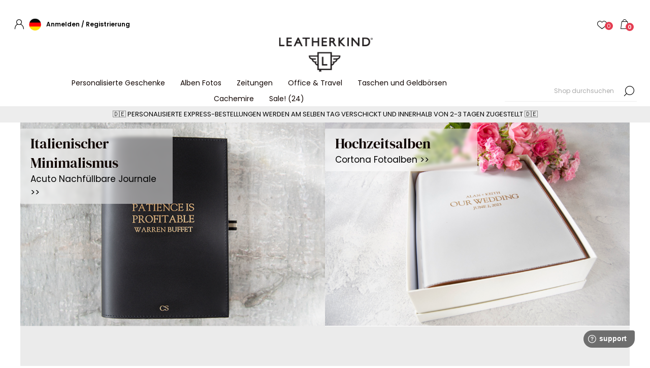

--- FILE ---
content_type: text/html; charset=utf-8
request_url: https://www.leatherkind.com/de
body_size: 15669
content:



<!DOCTYPE html>
<html lang="de" dir="ltr" class="html-home-page">
<head>
    <title>Personalisierte handgefertigte Geschenke aus Leder Zeitschriften &amp; Fotoalben  | Personalisierte handgefertigte Geschenke aus Leder Zeitschriften &amp; Fotoalben </title>
    <meta http-equiv="Content-type" content="text/html;charset=UTF-8" />
    <meta name="description" content="Hochwertige italienische personalisierte Geschenke aus Leder, Wohn-, B&#xFC;ro- und Schreibtischaccessoires zu erschwinglichen Preisen. Wir sind besessen von knackiger Personalisierung, die absolut auff&#xE4;llt. " />
    <meta name="keywords" content="" />
    <meta name="generator" content="nopCommerce" />
    <meta name="viewport" content="width=device-width, initial-scale=1.0, minimum-scale=1.0, maximum-scale=2.0" />
    <link rel="preload" as="font" href="/Themes/Voyage/Content/fonts/voyage.woff" crossorigin />
    
    
    
    
    <!-- Include Dropzone.js CSS and JavaScript files -->
    
    <!-- Include Dropzone.js JavaScript -->
    

    
    

    
    
    
    
    
    
    
    

    


    

    <link rel="stylesheet" type="text/css" href="/Plugins/SevenSpikes.Core/Styles/perfect-scrollbar.min.css?v=xALDlmubxf_FmVzEzFo412JkWG8" />
<link rel="stylesheet" type="text/css" href="/Themes/Voyage/Content/css/bootstrap.css?v=cTwxrB9HR19_65c7y-jrYItSUKA" />
<link rel="stylesheet" type="text/css" href="/Themes/Voyage/Content/css/styles.css?v=ZthBEVr8XmLlYoNzojZ56DibT-0" />
<link rel="stylesheet" type="text/css" href="/Themes/Voyage/Content/css/mobile.css?v=iWYqn0Kw-UEHMWnWuf7LMEOCVZk" />
<link rel="stylesheet" type="text/css" href="/Themes/Voyage/Content/css/768.css?v=PojlDqwwX9Dq2wc8gyN7VUC2KmE" />
<link rel="stylesheet" type="text/css" href="/Themes/Voyage/Content/css/1260.css?v=Q4QqEZW8Ip5WsW35GTPO2CTE4Q8" />
<link rel="stylesheet" type="text/css" href="/Themes/Voyage/Content/css/customContent.css?v=2OOKQw-9KBXup20MUz4Rhfp6ur8" />
<link rel="stylesheet" type="text/css" href="/Themes/Voyage/Content/css/customStyles.css?v=nYhRoMAINb9EyXPLSxHvZ59Pc0I" />
<link rel="stylesheet" type="text/css" href="/Themes/Voyage/Content/css/custom.css?v=aV51vEVpPxb-bwbeZwwLfW3qTpA" />
<link rel="stylesheet" type="text/css" href="/Themes/Voyage/Content/css/responsive.css?v=MJdcZxJtYJRhVeJW8w7fwMOiG-w" />
<link rel="stylesheet" type="text/css" href="/Plugins/FoxNetSoft.ContentManager/Styles/styles.css?v=iT6e-vxATN7Oo811LNr3AL5fJbM" />
<link rel="stylesheet" type="text/css" href="/Plugins/SevenSpikes.Nop.Plugins.RichBlog/Themes/Voyage/Content/RichBlog.css?v=h4VFQ3a1JCg3Mde6vMzmsQ6Lwl0" />
<link rel="stylesheet" type="text/css" href="css/basicPopup.css" />
<link rel="stylesheet" type="text/css" href="css/basicPopupDefault.css" />
<link rel="stylesheet" type="text/css" href="https://cdnjs.cloudflare.com/ajax/libs/font-awesome/6.1.1/css/all.min.css" />
<link rel="stylesheet" type="text/css" href="https://cdnjs.cloudflare.com/ajax/libs/dropzone/5.9.2/min/dropzone.min.css" />
<link rel="stylesheet" type="text/css" href="/Themes/Voyage/Content/css/theme.custom-5.css?v=LdMqTHo07vioOd3TC1g6huVJIuw" />

    <link rel="alternate" href="https://www.leatherkind.com/gb" hreflang="x-default"/>
<link rel="alternate" href="https://www.leatherkind.com/gb" hreflang="en"/>
<link rel="alternate" href="https://www.leatherkind.com/be" hreflang="nl"/>
<link rel="alternate" href="https://www.leatherkind.com/ch" hreflang="de"/>
<link rel="alternate" href="https://www.leatherkind.com/es" hreflang="es"/>
<link rel="alternate" href="https://www.leatherkind.com/se" hreflang="sv"/>
<link rel="alternate" href="https://www.leatherkind.com/no" hreflang="nb"/>
<link rel="alternate" href="https://www.leatherkind.com/fr" hreflang="fr"/>
<link rel="alternate" href="https://www.leatherkind.com/it" hreflang="it"/>
<link rel="alternate" href="https://www.leatherkind.com/ru" hreflang="ru"/>
<script>
window.dataLayer = window.dataLayer || [];
dataLayer.push({
    'PageType':'HomePage',
    'PageUrl':'https://www.leatherkind.com/de',
    'email': 'guest',
    'UserType': 'Admin'
});


</script>
<!-- Google Tag Manager -->
<script>(function(w,d,s,l,i){w[l]=w[l]||[];w[l].push({'gtm.start':
new Date().getTime(),event:'gtm.js'});var f=d.getElementsByTagName(s)[0],
j=d.createElement(s),dl=l!='dataLayer'?'&l='+l:'';j.async=true;j.src=
'https://www.googletagmanager.com/gtm.js?id='+i+dl;f.parentNode.insertBefore(j,f);
})(window,document,'script','dataLayer','GTM-NV2MSW8V');</script>
<!-- End Google Tag Manager -->
<script async src="/Plugins/FoxNetSoft.GoogleAnalytics4/Scripts/GoogleAnalytics4.js"></script>
<script>
window.dataLayer = window.dataLayer || [];
var GA4_productImpressions = GA4_productImpressions || [];
var GA4_productDetails = GA4_productDetails || [];
var GA4_cartproducts = GA4_cartproducts || [];
var GA4_wishlistproducts = GA4_wishlistproducts || [];
</script>

    
    
    
    <link rel="shortcut icon" href="/icons/icons_5/favicon.ico">
    
    
    <!--Powered by nopCommerce - https://www.nopCommerce.com-->
    
</head>

<body class="home-page-body not-logged-in">
    <input name="__RequestVerificationToken" type="hidden" value="CfDJ8FvoU8QM_dRLtIGL8mue5oLVVGhoXEWMPMweigEXojslutEm-YQJQ3hPUXEcY12g1D9sC0nPVpxPsu1Ytv_8tbc3vP31Tx9DLVE7MjaiH-i8FdYyjt0ndcOR-7nq4t_iVT8SHfOp9Vjr99ptlkII_yA" />
    
<script>
    const customerId = 'c7c7f66b-39e5-46c1-9158-991cabb75c43';
    window.addEventListener("message", (event) => {
        const eventType = event.data.type;
        if (eventType === 'CUSTOMER_ID') {
            if (event.data.token) {
              fetch('/SharedIFrameSession/SetOrAuthorizeCustomer', {
                method: 'POST',
                headers: {
                  "Content-Type": "application/json",
                },
                body: JSON.stringify({
                  authToken: event.data.token,
                  customerId: event.data.customerId
                })
              }).then(async (response) => {
                const result = await response.json()
                if(result.Reload){
                  setTimeout(() => {
                    window.location.reload();
                  }, 200);
                }
              });
            }
        }
    });

    window.onload = () => {
      $(document).ready(() => {
      $('a.ico-logout').on('click', (e) => {
        e.preventDefault();
        e.stopPropagation();
        const $frame = $('<iframe width="0" height="0" src="https://www.bluewitch.io/de/SharedIFrameSession/Logout"></iframe>');
        $('body').append($frame);
        $frame.on('load', () => {
          window.location.href= $(e.target).attr('href');
        });

        return false;
      });
    });
    };
</script>
<iframe width="0" height="0" src="https://www.bluewitch.io/de/SharedIFrameSession?custom_token=1eb3f71d-8a32-4873-b7ca-8e2298ac5019-dc3f0d35-ba0c-441e-a10f-175118c0e7c2&amp;force=False"></iframe>

    


<!-- Google Tag Manager (noscript) -->
<noscript><iframe src="https://www.googletagmanager.com/ns.html?id=GTM-NV2MSW8V"
height="0" width="0" style="display:none;visibility:hidden"></iframe></noscript>
<!-- End Google Tag Manager (noscript) -->


<div class="ajax-loading-block-window" style="display: none">
</div>
<div id="dialog-notifications-success" title="Benachrichtigung" style="display:none;">
</div>
<div id="dialog-notifications-error" title="Fehler" style="display:none;">
</div>
<div id="dialog-notifications-warning" title="Warnung" style="display:none;">
</div>
<div id="bar-notification" class="bar-notification-container" data-close="Schließen">
</div>


<div class="master-wrapper-page  "> 


<div class="header">
    
    <div class="header-upper pt-1 text-black fw-semibold">
            <div class="header-selectors-wrapper first">
                <div class="header-selectors desktop">
                    
                    

<div class="header-links nav-panel">
    <div class="close-button close-links">
        <span>Close</span>
    </div>
        <div class="mobile py-0 mx-0 border-0">
            


    <div class="currency-selector">
        <button class="currency-btn">
            <img src="https://creatico.co.uk/images/flags/de.png" alt="" class="current-img">
        </button>
    </div>




    
            

    <div class="language-selector py-1 px-2">
            <label>SHOP IN:</label>
                <select>
                        <option  value="https://www.leatherkind.com/de/changelanguage/1?returnUrl=%2Fde" >
                                <span>United Kingdom</span>
                        </option>
                        <option  value="https://www.leatherkind.com/de/changelanguage/4?returnUrl=%2Fde" >
                                <span>Canada</span>
                        </option>
                        <option  value="https://www.leatherkind.com/de/changelanguage/2?returnUrl=%2Fde" >
                                <span>Australia</span>
                        </option>
                        <option  value="https://www.leatherkind.com/de/changelanguage/9?returnUrl=%2Fde" >
                                <span>USA</span>
                        </option>
                        <option  value="https://www.leatherkind.com/de/changelanguage/3?returnUrl=%2Fde" >
                                <span>Belgi&#xEB;</span>
                        </option>
                        <option  value="https://www.leatherkind.com/de/changelanguage/5?returnUrl=%2Fde" >
                                <span>Suisse</span>
                        </option>
                        <option selected value="https://www.leatherkind.com/de/changelanguage/6?returnUrl=%2Fde" >
                                <span>Deutschland</span>
                        </option>
                        <option  value="https://www.leatherkind.com/de/changelanguage/7?returnUrl=%2Fde" >
                                <span>Espa&#xF1;a</span>
                        </option>
                        <option  value="https://www.leatherkind.com/de/changelanguage/8?returnUrl=%2Fde" >
                                <span>Sverige</span>
                        </option>
                        <option  value="https://www.leatherkind.com/de/changelanguage/10?returnUrl=%2Fde" >
                                <span>Norge</span>
                        </option>
                        <option  value="https://www.leatherkind.com/de/changelanguage/11?returnUrl=%2Fde" >
                                <span>Ireland</span>
                        </option>
                        <option  value="https://www.leatherkind.com/de/changelanguage/12?returnUrl=%2Fde" >
                                <span>Malta</span>
                        </option>
                        <option  value="https://www.leatherkind.com/de/changelanguage/13?returnUrl=%2Fde" >
                                <span>Nederland</span>
                        </option>
                        <option  value="https://www.leatherkind.com/de/changelanguage/14?returnUrl=%2Fde" >
                                <span>France</span>
                        </option>
                        <option  value="https://www.leatherkind.com/de/changelanguage/15?returnUrl=%2Fde" >
                                <span>Italia</span>
                        </option>
                        <option  value="https://www.leatherkind.com/de/changelanguage/16?returnUrl=%2Fde" >
                                <span>&#x420;&#x43E;&#x441;&#x441;&#x438;&#x44F;</span>
                        </option>
                        <option  value="https://www.leatherkind.com/de/changelanguage/18?returnUrl=%2Fde" >
                                <span>Singapore</span>
                        </option>
                </select>
    </div>

        </div>
    <ul class="top-header-links-ul">
        
        <div class="right-header-link">
            <li>
                <a href="/de/login?returnUrl=%2Fde" class="ico-account"></a>
            </li>
            <li class="currency-per">
                


    <div class="currency-selector">
        <button class="currency-btn">
            <img src="https://creatico.co.uk/images/flags/de.png" alt="" class="current-img">
        </button>
    </div>




    
            </li>
                <li class="login-li" ><a href="/de/login?returnUrl=%2Fde" class="ico-register">Anmelden </a></li>
                <li class="d-xl-inline-block d-lg-inline-block d-md-none d-sm-none d-none" style="margin-left:0px;"><span style="margin:0px;">/</span></li>
                <li class="register-li" style="margin-left:0px;"><a href="/de/register?returnUrl=%2Fde" class="ico-register">Registrierung</a></li>
        
        
        </div>
        <div class="left-header-link">
                <li class="border-0 ps-0">
                    <a href="/de/wishlist" class="ico-wishlist">
                        <span class="wishlist-label add-to-wishlist-button">Wunschliste</span>
                        <span class="qty wishlist-qty">0</span>
                    </a>
                </li>
                <li class="hidden">
                    <a href="/de/cart" class="ico-cart">
                        <span class="cart-label">Warenkorb</span>
                    </a>
                </li>
<li>
                <div class="header-links-wrapper last">
                    

<div class="flyout-cart-wrapper cart-wrap" id="flyout-cart" data-removeItemFromCartUrl="/de/VoyageTheme/RemoveItemFromCart" data-flyoutCartUrl="/de/VoyageTheme/FlyoutShoppingCart">
    <div id="topcartlink" class="cart-link">
        <a href="/de/cart" class="ico-cart p-0">
            <span class="cart-label m-0"></span>
            <span class="cart-qty">0</span>
        </a>

    </div>
    <div class="flyout-cart-dropdown">
        <div class="mini-shopping-cart">
                <div class="no-data">
                    Sie haben keine Artikel im Warenkorb.
                </div>
        </div>
    </div>
</div>
                </div>
            </li>
        </div>
        
    </ul>
</div>

                    
                </div>
            </div>
    </div>
    <div>
        <div class="header-logo desktop text-center">
            



<a href="/de" class="logo">


<img alt="LEATHERKIND" src="https://creatico.co.uk/images/thumbs/011/0117092_leatherkind 100px@2x.png" /></a>
        </div>
    </div>
    <div class="header-lower pt-2 pb-1">
        <div class="header-logo desktop">
        </div>
        <div class="header-menu nav-panel">
            <div class="close-button close-menu">
                <span>Close</span>
            </div>



<input type="hidden" value="false" id="isRtlEnabled" />

<ul class="top-menu">
    


<li>
        <a class="with-subcategories" href="/de/personalisierte-geschenke">Personalisierte Geschenke</a>
        <div class="plus-button"></div>
        <div class="sublist-wrap">
            <ul class="sublist">
                <li class="back-button">
                    <span>Back</span>
                </li>


<li>
        <a class="with-subcategories" href="/de/nach-anlass">Nach Anlass</a>
        <div class="plus-button"></div>
        <div class="sublist-wrap">
            <ul class="sublist">
                <li class="back-button">
                    <span>Back</span>
                </li>


<li>
            <a href="/de/hochzeitsgeschenke">Hochzeitsgeschenke (21)</a>
</li>

<li>
            <a href="/de/geschenke-f%C3%BCr-babys">Geschenke f&#xFC;r Babys (25)</a>
</li>

<li>
            <a href="/de/geburtstagsgeschenke-2">Geburtstagsgeschenke (13)</a>
</li>

<li>
            <a href="/de/geburtstagsgeschenke">Geburtstagsgeschenke (12)</a>
</li>

<li>
            <a href="/de/reisegeschenke">Reisegeschenke (16)</a>
</li>

<li>
            <a href="/de/im-gedenken-an-alle">Im Gedenken an alle (35)</a>
</li>            </ul>
        </div>
</li>

<li>
        <a class="with-subcategories" href="/de/durch-den-empf%C3%A4nger">Durch den Empf&#xE4;nger</a>
        <div class="plus-button"></div>
        <div class="sublist-wrap">
            <ul class="sublist">
                <li class="back-button">
                    <span>Back</span>
                </li>


<li>
            <a href="/de/geschenke-f%C3%BCr-sie">Geschenke f&#xFC;r sie (12)</a>
</li>

<li>
            <a href="/de/geschenke-f%C3%BCr-ihn">Geschenke f&#xFC;r ihn (19)</a>
</li>

<li>
            <a href="/de/geschenke-f%C3%BCr-m%C3%BCtter">Geschenke f&#xFC;r M&#xFC;tter (10)</a>
</li>

<li>
            <a href="/de/geschenke-f%C3%BCr-papa">Geschenke f&#xFC;r Papa (9)</a>
</li>            </ul>
        </div>
</li>

<li>
        <a class="with-subcategories" href="/de/nach-preis">Nach Preis</a>
        <div class="plus-button"></div>
        <div class="sublist-wrap">
            <ul class="sublist">
                <li class="back-button">
                    <span>Back</span>
                </li>


<li>
            <a href="/de/weniger-als-25-euro">Weniger als 25 Euro (12)</a>
</li>

<li>
            <a href="/de/weniger-als-50-euro">Weniger als 50 Euro (12)</a>
</li>

<li>
            <a href="/de/weniger-als-100">weniger als &#xA3;100 (16)</a>
</li>            </ul>
        </div>
</li>            </ul>
        </div>
</li>

<li>
        <a class="with-subcategories" href="/de/alben-fotos">Alben Fotos</a>
        <div class="plus-button"></div>
        <div class="sublist-wrap">
            <ul class="sublist">
                <li class="back-button">
                    <span>Back</span>
                </li>


<li>
        <a class="with-subcategories" href="/de/italienische-handgefertigte-alben">Italienische handgefertigte Alben</a>
        <div class="plus-button"></div>
        <div class="sublist-wrap">
            <ul class="sublist">
                <li class="back-button">
                    <span>Back</span>
                </li>


<li>
            <a href="/de/handgemachte-lederalben-2">Handgemachte Lederalben (50)</a>
</li>

<li>
            <a href="/de/alben-aus-recyceltem-leder">Alben aus recyceltem Leder (40)</a>
</li>

<li>
            <a href="/de/alben-aus-vollnarbenleder">Alben aus Vollnarbenleder (14)</a>
</li>

<li>
            <a href="/de/fotoalben-extra-gro%C3%9F">Fotoalben extra-gro&#xDF; (7)</a>
</li>            </ul>
        </div>
</li>

<li>
        <a class="with-subcategories" href="/de/indische-und-rustikale-alben-2">Indische und rustikale Alben</a>
        <div class="plus-button"></div>
        <div class="sublist-wrap">
            <ul class="sublist">
                <li class="back-button">
                    <span>Back</span>
                </li>


<li>
            <a href="/de/handgemachte-lederalben-3">Handgemachte Lederalben (2)</a>
</li>

<li>
            <a href="/de/sari-album-collection-3">Sammlung von Sari-Alben (13)</a>
</li>

<li>
            <a href="/de/album-aus-nat%C3%BCrlichem-rindenleder">Album aus nat&#xFC;rlichem Rindenleder (23)</a>
</li>

<li>
            <a href="/de/post-bound-photo-albums-2">Post Bound Photo Albums (4)</a>
</li>            </ul>
        </div>
</li>

<li>
        <a class="with-subcategories" href="/de/veranstaltungen">Veranstaltungen</a>
        <div class="plus-button"></div>
        <div class="sublist-wrap">
            <ul class="sublist">
                <li class="back-button">
                    <span>Back</span>
                </li>


<li>
            <a href="/de/wedding-albums">Hochzeitsalben (13)</a>
</li>

<li>
            <a href="/de/anniversary-2">Geburtstag (13)</a>
</li>

<li>
            <a href="/de/baby-albums">Babyalben (47)</a>
</li>

<li>
            <a href="/de/travel-and-adventure">Reisen und Abenteuer (23)</a>
</li>

<li>
            <a href="/de/in-memoriam">In memoriam (8)</a>
</li>            </ul>
        </div>
</li>

<li>
        <a class="with-subcategories" href="/de/zubeh%C3%B6r-und-nachf%C3%BCllpackungen">Zubeh&#xF6;r und Nachf&#xFC;llpackungen</a>
        <div class="plus-button"></div>
        <div class="sublist-wrap">
            <ul class="sublist">
                <li class="back-button">
                    <span>Back</span>
                </li>


<li>
            <a href="/de/montageklebstoffe">Montageklebstoffe (7)</a>
</li>

<li>
            <a href="/de/geschenkschachteln">Geschenkschachteln (6)</a>
</li>

<li>
            <a href="/de/post-bound-refill-pages-2">Post Bound Refill Pages (8)</a>
</li>            </ul>
        </div>
</li>            </ul>
        </div>
</li>

<li>
        <a class="with-subcategories" href="/de/zeitungen">Zeitungen</a>
        <div class="plus-button"></div>
        <div class="sublist-wrap">
            <ul class="sublist">
                <li class="back-button">
                    <span>Back</span>
                </li>


<li>
        <a class="with-subcategories" href="/de/italienische-handwerkszeitungen">Italienische Handwerkszeitungen</a>
        <div class="plus-button"></div>
        <div class="sublist-wrap">
            <ul class="sublist">
                <li class="back-button">
                    <span>Back</span>
                </li>


<li>
            <a href="/de/zeitungen-aus-leder">Zeitungen aus Leder (86)</a>
</li>

<li>
            <a href="/de/zeitungen-aus-recyceltem-leder">Zeitungen aus recyceltem Leder (38)</a>
</li>

<li>
            <a href="/de/tagebuch-aus-vollnarbenleder">Tagebuch aus Vollnarbenleder (44)</a>
</li>

<li>
            <a href="/de/a4-zeitungen">A4-Zeitungen (106)</a>
</li>

<li>
            <a href="/de/address-books">Adressb&#xFC;cher (8)</a>
</li>

<li>
            <a href="/de/miniature-journals">Miniaturzeitungen (9)</a>
</li>            </ul>
        </div>
</li>

<li>
            <a href="/de/nachf%C3%BCllbare-zeitungen">Nachf&#xFC;llbare Zeitungen (66)</a>
</li>

<li>
        <a class="with-subcategories" href="/de/handgemachte-rustikale-zeitungen">Handgemachte rustikale Zeitungen</a>
        <div class="plus-button"></div>
        <div class="sublist-wrap">
            <ul class="sublist">
                <li class="back-button">
                    <span>Back</span>
                </li>


<li>
            <a href="/de/indische-zeitungen-aus-leder">Indische Zeitungen aus Leder (60)</a>
</li>

<li>
            <a href="/de/natural-bark-leather-journals-3">Zeitungen aus nat&#xFC;rlichem Rindenleder (23)</a>
</li>

<li>
            <a href="/de/sari-zeitungen">Sari-Zeitungen (34)</a>
</li>            </ul>
        </div>
</li>

<li>
        <a class="with-subcategories" href="/de/zeitung-geschenkboxen">Zeitung - Geschenkboxen</a>
        <div class="plus-button"></div>
        <div class="sublist-wrap">
            <ul class="sublist">
                <li class="back-button">
                    <span>Back</span>
                </li>


<li>
            <a href="/de/italian-leather-gift-sets">Italienisches Leder (73)</a>
</li>

<li>
            <a href="/de/italian-luxury-leather-gift-sets">Italienisches Luxusleder (42)</a>
</li>

<li>
            <a href="/de/reycled-leather-gift-sets">Recyceltes Leder (28)</a>
</li>

<li>
            <a href="/de/italian-refillable-journal-gift-sets">Nachf&#xFC;llbare italienische Zeitung (125)</a>
</li>

<li>
            <a href="/de/italian-a4-journal-gift-sets">Italienische Zeitung A4 (73)</a>
</li>

<li>
            <a href="/de/notizb%C3%BCcher">Notizb&#xFC;cher (45)</a>
</li>

<li>
            <a href="/de/music-manuscripts-gift-sets">Music Manuscripts (0)</a>
</li>

<li>
            <a href="/de/indian-rustic-gift-sets">Rustikal indisch (60)</a>
</li>

<li>
            <a href="/de/natural-bark-leather-gift-sets-3">Leder aus nat&#xFC;rlicher Rinde (20)</a>
</li>            </ul>
        </div>
</li>

<li>
            <a href="/de/notizb%C3%BCcher-2">Notizb&#xFC;cher (49)</a>
</li>

<li>
            <a href="/de/musikalische-manuskripte">Musikalische Manuskripte (38)</a>
</li>

<li>
            <a href="/de/tagesordnungen">Tagesordnungen (47)</a>
</li>

<li>
            <a href="/de/goldene-b%C3%BCcher">Goldene B&#xFC;cher (28)</a>
</li>

<li>
        <a class="with-subcategories" href="/de/veranstaltungen-2">Veranstaltungen</a>
        <div class="plus-button"></div>
        <div class="sublist-wrap">
            <ul class="sublist">
                <li class="back-button">
                    <span>Back</span>
                </li>


<li>
            <a href="/de/mariage">Mariage (14)</a>
</li>

<li>
            <a href="/de/geburtstag">Geburtstag (14)</a>
</li>

<li>
            <a href="/de/in-memoriam-2">In memoriam (21)</a>
</li>

<li>
            <a href="/de/travel-journal">Travel Journal (66)</a>
</li>

<li>
            <a href="/de/einnahmen">Einnahmen (60)</a>
</li>            </ul>
        </div>
</li>

<li>
        <a class="with-subcategories" href="/de/zubeh%C3%B6r-f%C3%BCr-zeitungen">Zubeh&#xF6;r f&#xFC;r Zeitungen</a>
        <div class="plus-button"></div>
        <div class="sublist-wrap">
            <ul class="sublist">
                <li class="back-button">
                    <span>Back</span>
                </li>


<li>
            <a href="/de/journal-page-refills-8">Nachf&#xFC;llseiten von Zeitungen (22)</a>
</li>

<li>
            <a href="/de/gift-boxes-4">Gift Boxes (5)</a>
</li>            </ul>
        </div>
</li>            </ul>
        </div>
</li>

<li>
        <a class="with-subcategories" href="/de/office-travel-2">Office &amp; Travel</a>
        <div class="plus-button"></div>
        <div class="sublist-wrap">
            <ul class="sublist">
                <li class="back-button">
                    <span>Back</span>
                </li>


<li>
            <a href="/de/brieftaschen-und-ordner">Brieftaschen und Ordner (15)</a>
</li>

<li>
            <a href="/de/mappen">Mappen (6)</a>
</li>

<li>
            <a href="/de/stylos">Stylos (10)</a>
</li>

<li>
            <a href="/de/waschbeutel">Waschbeutel (11)</a>
</li>

<li>
        <a class="with-subcategories" href="/de/reisebegleiter">Reisebegleiter</a>
        <div class="plus-button"></div>
        <div class="sublist-wrap">
            <ul class="sublist">
                <li class="back-button">
                    <span>Back</span>
                </li>


<li>
            <a href="/de/rolls-technik-kit">Rolls-Technik-Kit (6)</a>
</li>

<li>
            <a href="/de/luggage-tags-key-rings">Gep&#xE4;ckanh&#xE4;nger und Schl&#xFC;sselanh&#xE4;nger (6)</a>
</li>            </ul>
        </div>
</li>

<li>
        <a class="with-subcategories" href="/de/essentials-f%C3%BCr-das-b%C3%BCro">Essentials f&#xFC;r das B&#xFC;ro</a>
        <div class="plus-button"></div>
        <div class="sublist-wrap">
            <ul class="sublist">
                <li class="back-button">
                    <span>Back</span>
                </li>


<li>
            <a href="/de/b%C3%BCroorganisatoren">B&#xFC;roorganisatoren (9)</a>
</li>

<li>
            <a href="/de/stiftung-fall-2">Stiftung Fall (14)</a>
</li>

<li>
            <a href="/de/papierk%C3%B6rbe-2">Papierk&#xF6;rbe (6)</a>
</li>            </ul>
        </div>
</li>            </ul>
        </div>
</li>

<li>
        <a class="with-subcategories" href="/de/taschen-und-geldb%C3%B6rsen">Taschen und Geldb&#xF6;rsen</a>
        <div class="plus-button"></div>
        <div class="sublist-wrap">
            <ul class="sublist">
                <li class="back-button">
                    <span>Back</span>
                </li>


<li>
            <a href="/de/briefcases-3">Dokumentenmappe (2)</a>
</li>

<li>
            <a href="/de/italian-artisan-leather-collections-2">Kuriertaschen (3)</a>
</li>

<li>
            <a href="/de/tote-bags-4">Taschen und Tote Bags (4)</a>
</li>

<li>
            <a href="/de/geldb%C3%B6rsen-f%C3%BCr-m%C3%A4nner">Geldb&#xF6;rsen f&#xFC;r M&#xE4;nner (10)</a>
</li>

<li>
            <a href="/de/geldb%C3%B6rsen-und-brieftaschen-f%C3%BCr-frauen">Geldb&#xF6;rsen und Brieftaschen f&#xFC;r Frauen (45)</a>
</li>

<li>
            <a href="/de/indian-rustic-leather-collections-2">Reisetaschen (2)</a>
</li>            </ul>
        </div>
</li>

<li>
        <a class="with-subcategories" href="/de/cachemire">Cachemire</a>
        <div class="plus-button"></div>
        <div class="sublist-wrap">
            <ul class="sublist">
                <li class="back-button">
                    <span>Back</span>
                </li>


<li>
        <a class="with-subcategories" href="/de/ponchos">Ponchos</a>
        <div class="plus-button"></div>
        <div class="sublist-wrap">
            <ul class="sublist">
                <li class="back-button">
                    <span>Back</span>
                </li>


<li>
            <a href="/de/cashmere-blend-4">Kaschmir-Mischung (28)</a>
</li>

<li>
            <a href="/de/cashmere-100-4">100% Kaschmir (8)</a>
</li>

<li>
            <a href="/de/cashmere-extra-large-2">Cachemire Extra Gro&#xDF; (19)</a>
</li>            </ul>
        </div>
</li>

<li>
            <a href="/de/stola-und-schal-f%C3%BCr-die-reise">Stola und Schal f&#xFC;r die Reise (21)</a>
</li>

<li>
        <a class="with-subcategories" href="/de/foulards">Foulards</a>
        <div class="plus-button"></div>
        <div class="sublist-wrap">
            <ul class="sublist">
                <li class="back-button">
                    <span>Back</span>
                </li>


<li>
            <a href="/de/kopft%C3%BCcher-f%C3%BCr-sie">Kopft&#xFC;cher f&#xFC;r sie (21)</a>
</li>

<li>
            <a href="/de/kopft%C3%BCcher-f%C3%BCr-ihn">Kopft&#xFC;cher f&#xFC;r ihn (19)</a>
</li>            </ul>
        </div>
</li>

<li>
        <a class="with-subcategories" href="/de/motorhauben">Motorhauben</a>
        <div class="plus-button"></div>
        <div class="sublist-wrap">
            <ul class="sublist">
                <li class="back-button">
                    <span>Back</span>
                </li>


<li>
            <a href="/de/m%C3%BCtzen-f%C3%BCr-sie">M&#xFC;tzen f&#xFC;r sie (21)</a>
</li>

<li>
            <a href="/de/m%C3%BCtzen-f%C3%BCr-ihn">M&#xFC;tzen f&#xFC;r ihn (19)</a>
</li>            </ul>
        </div>
</li>

<li>
        <a class="with-subcategories" href="/de/kaschmir-sets">Kaschmir-Sets</a>
        <div class="plus-button"></div>
        <div class="sublist-wrap">
            <ul class="sublist">
                <li class="back-button">
                    <span>Back</span>
                </li>


<li>
            <a href="/de/geschenksets-f%C3%BCr-sie">Geschenksets f&#xFC;r sie (17)</a>
</li>

<li>
            <a href="/de/geschenksets-f%C3%BCr-ihn">Geschenksets f&#xFC;r ihn (16)</a>
</li>            </ul>
        </div>
</li>            </ul>
        </div>
</li>

<li>
            <a href="/de/sale">Sale! (24)</a>
</li>    
</ul>        </div>
        <div class="search-cart-wrapper">
            <div class="search-box store-search-box nav-panel">
                <div class="close-button close-search">
                    <span>Close</span>
                </div>
                <form method="get" id="small-search-box-form" action="/de/search">
        <input type="text" class="search-box-text" id="small-searchterms" autocomplete="off" name="q" placeholder="Shop durchsuchen" aria-label="Shop durchsuchen" />
        <button type="submit" class="button-1 search-box-button">Suchen</button>
            
            
</form>
            </div>
        </div>
    </div>

    <div class="header-after-div desktop">
        <div class="fns-content-page">
    <div class="fns-content-list">
            <div class="fns-content-box">
                <div class="fns-content-item" data-fns-content-block-id="16">
                    <div class="description">
                        <div class="post-header-text-wrapper py-1 align-middle text-center text-uppercase custom-header-message">
    <p class="message-content-box-item">🇩🇪 Personalisierte Express-Bestellungen werden am selben Tag verschickt und innerhalb von 2-3 Tagen zugestellt 🇩🇪</p>
    <p class="message-content-box-item" style="display: none;">🇩🇪 Standardbestellungen werden typischerweise innerhalb von 7-14 Tagen empfangen. 🇩🇪</p>
    <p class="message-content-box-item" style="display: none;">🇩🇪 Alle Steuern und Gebühren werden auf unser Konto belastet, garantiert schneller Durchgang durch den Zoll! 🇩🇪</p>
</div>
                    </div>
                </div>
            </div>
    </div>
</div>

    </div>


</div>
    
    <div class="overlayOffCanvas"></div>
    <div class="responsive-nav-wrapper flex-wrap">
        <div class="d-flex w-100 justify-content-between px-1 mb-2">
            <div class="d-inline-flex w-50 gap-3 justify-content-start">
                <div class="button menu-button">
                    <span class="txt">Menu</span>
                </div>
                <div class="button personal-button">
                    <span class="txt">Personal menu</span>
                </div>
                <div class="button current-mob">
                    


    <div class="currency-selector">
        <button class="currency-btn">
            <img src="https://creatico.co.uk/images/flags/de.png" alt="" class="current-img">
        </button>
    </div>




    
                </div>
            </div>
            <div class="d-inline-flex w-50 gap-3 justify-content-end">
                <div class="button search-button">
                    <span class="txt">Suchen</span>
                </div>
                    <div class="button cart-button">
                        <a class="txt" href="/de/cart">
                            <span class="cart-qty">0</span>
                        </a>
                    </div>
            </div>
        </div>
        <div class="header-logo mobile">
            



<a href="/de" class="logo">


<img alt="LEATHERKIND" src="https://creatico.co.uk/images/thumbs/011/0117092_leatherkind 100px@2x.png" /></a>
        </div>
        <div class="header-after-div">
            <div class="fns-content-page">
    <div class="fns-content-list">
            <div class="fns-content-box">
                <div class="fns-content-item" data-fns-content-block-id="16">
                    <div class="description">
                        <div class="post-header-text-wrapper py-1 align-middle text-center text-uppercase custom-header-message">
    <p class="message-content-box-item">🇩🇪 Personalisierte Express-Bestellungen werden am selben Tag verschickt und innerhalb von 2-3 Tagen zugestellt 🇩🇪</p>
    <p class="message-content-box-item" style="display: none;">🇩🇪 Standardbestellungen werden typischerweise innerhalb von 7-14 Tagen empfangen. 🇩🇪</p>
    <p class="message-content-box-item" style="display: none;">🇩🇪 Alle Steuern und Gebühren werden auf unser Konto belastet, garantiert schneller Durchgang durch den Zoll! 🇩🇪</p>
</div>
                    </div>
                </div>
            </div>
    </div>
</div>

        </div>
        
    </div>

    <div class="master-wrapper-content">
        
        
        


<div class="center-1">
    
    

<div class="page home-page horizontal">
    <div class="page-body">
        <div class="fns-content-page">
    <div class="fns-content-list">
            <div class="fns-content-box">
                <div class="fns-content-item" data-fns-content-block-id="10">
                    <div class="description">
                        
<div class="container-fluid p-0 main_banner">
<div class="row g-0">
<div class="col-md-6 position-relative">
<img class="w-100" src="https://creatico.co.uk/Content/images/leatherkind/Personalised-Refillable-Journal.png"/>
<div class="banner_desc text-start">
<h2 class="m-0">Italienischer Minimalismus</h2>
<a class="text-decoration-none" href="/italian-artisan-journals">Acuto Nachfüllbare Journale &gt;&gt;</a>
</div>
</div>
<div class="col-md-6 position-relative">
<img class="w-100" src="https://creatico.co.uk/Content/images/leatherkind/Personalised-Wedding-Album.png"/>
<div class="banner_desc text-start">
<h2 class="m-0">Hochzeitsalben</h2>
<a class="text-decoration-none" href="/wedding-albums">Cortona Fotoalben &gt;&gt;</a>
</div>
</div>
</div>
</div>
<div class="container-fluid p-0 py-5 beyond_sec" style="background-color:#ebebeb;">
<div class="container py-3">
<h2>Für die Einzelpersonen</h2>
<p>Sei du selbst, alle anderen sind schon vergeben. Bei LEATHERKIND haben wir drei Grundprinzipien: wunderschönes, umweltbewusstes Leder, handgefertigte Produkte und wir sind absolut besessen von einer klaren Personalisierung, die absolut auffällt.<br/><br/>Wir glauben an Branding auf die altmodische Art und Weise, und das bedeutet Hitze und Messing. Nichts anderes kommt in Frage, wenn es darum geht, den perfekten Eindruck in unseren Ledern zu hinterlassen.</p>
<a class="text-decoration-none text-white" href="/our-story-2">
  MEHR ERFAHREN

</a>
</div>
</div>
<div class="container-fluid p-0 py-5 case_study" style="background-image: url('/Content/images/leatherkind/personalised-Family-Heirloom.png');">
<div class="container py-3 position-relative">
<div class="banner_desc three_desc case_desc text-center">
<h2>Familienerbstücke</h2>
<p>Schaffen Sie einen neuen Familienschatz oder ein beeindruckendes, einmaliges Archivstück für Ihren Verein oder Ihre Organisation.</p>
<a class="text-decoration-none text-white" href="/full-grain-leather-albums">LERNEN</a>
</div>
</div>
</div>
<div class="container-fluid p-0 pt-5 featured_sec featured_sec2">
<div class="container">
<div class="row g-0">
<h3 class="mb-5">Personalisierte Geschenke:</h3>
<div class="col-md-6 position-relative feature_hover">
<a class="text-decoration-none" href="#">
<img class="w-100" src="https://creatico.co.uk/Content/images/leatherkind/personalised-rustic-journals.png"/>
<div class="banner_desc text-start">
<h2 class="m-0">Rustikale Journale</h2>
<a class="text-decoration-none" href="/indian-leather-journals-2">Enya erforschen &gt;&gt;</a>
</div>
</a>
</div>
<div class="col-md-6 position-relative feature_hover">
<a class="text-decoration-none" href="/yacht-logbooks-3">
<img class="w-100" src="https://creatico.co.uk/Content/images/leatherkind/luxury-personalised-yacht-logbooks.png"/>
<div class="banner_desc text-start">
<h2 class="m-0">Yacht Logbooks</h2>
<a class="text-decoration-none" href="/yacht-logbooks-3">Logbücher erforschen &gt;&gt;</a>
</div>
</a>
</div>
<div class="col-md-6 position-relative feature_hover">
<a class="text-decoration-none" href="/wash-bags-6">
<img class="w-100" src="https://creatico.co.uk/Content/images/leatherkind/personalised-leather-washkit.png"/>
<div class="banner_desc text-start">
<h2 class="m-0">Personalisierte Waschsets</h2>
<a class="text-decoration-none" href="/wash-bags-6">Büro &amp; Reisen &gt;&gt;</a>
</div>
</a>
</div>
<div class="col-md-6 position-relative feature_hover">
<a class="text-decoration-none" href="/recycled-leather-albums">
<img class="w-100" src="https://creatico.co.uk/Content/images/leatherkind/recycled-leather-photo-albums.png"/>
<div class="banner_desc text-start">
<h2 class="m-0">Recyceltes Leder</h2>
<a class="text-decoration-none" href="/recycled-leather-albums">Fotoalben erkunden &gt;&gt;</a>
</div>
</a>
</div>
</div>
</div>
</div>
<div class="container">
<div class="row g-0">
<h3 class="mb-5 mt-5">Ausgewählte Kategorien:</h3>
</div>
</div>
<div class="container-fluid p-0 three_plates">
<div class="row g-0">
<div class="col-md-4 position-relative">
<img class="w-100" src="https://creatico.co.uk/Content/images/leatherkind/personalised-leather-padfolios.png"/>
<div class="banner_desc three_desc text-center">
<h2>Personalisierte Mappen</h2>
<p>Verwalten Sie Ihre wichtigen Dokumente auch unterwegs.</p>
<a class="text-decoration-none text-white" href="/leather-portfolios-2">ERFORSCHEN SIE</a>
</div>
</div>
<div class="col-md-4 position-relative">
<img class="w-100" src="https://creatico.co.uk/Content/images/leatherkind/diamond-engraved-pens.png"/>
<div class="banner_desc three_desc text-center">
<h2>Diamant-Stift-Gravur</h2>
<p>Unerreichte Präzision und Haltbarkeit.</p>
<a class="text-decoration-none text-white" href="/pens-2">ERFORSCHEN SIE</a>
</div>
</div>
<div class="col-md-4 position-relative">
<img class="w-100" src="https://creatico.co.uk/Content/images/leatherkind/cashmere-gifts.png"/>
<div class="banner_desc three_desc text-center">
<h2>Kaschmir-Geschenke</h2>
<p>Kaschmir ist die Quintessenz des Komforts.</p>
<a class="text-decoration-none text-white" href="/cashmere">ERFORSCHEN SIE</a>
</div>
</div>
</div>
</div>
<div class="container-fluid p-0 py-5 passion_sec">
<div class="container py-3 position-relative">
<h3 class="mb-5">Dinge, die uns am Herzen liegen:</h3>
<div class="row m-0">
<div class="col-md-4 p-0">
<div class="card border-0 rounded-0">
<img alt="..." class="card-img-top rounded-0" src="https://creatico.co.uk/Content/images/leatherkind/passions-crisp-personalisation.png"/>
<div class="card-body position-relative">
<h5 class="card-title">Ethisch &amp; handgemacht</h5>
<p class="card-text">Wir sind ein britisches Familienunternehmen, das 1999 gegründet wurde. Wir haben eine Leidenschaft für alles, was handgemacht, ethisch und handwerklich ist.</p>
<a class="btn btn-primary rounded-0" href="#">LERNEN</a>
</div>
</div>
</div>
<div class="col-md-4 p-0">
<div class="card border-0">
<img alt="..." class="card-img-top rounded-0" src="https://creatico.co.uk/Content/images/leatherkind/passions-ethical-handmade-personallised-gifts.png"/>
<div class="card-body position-relative">
<h5 class="card-title">Knackige Personalisierung</h5>
<p class="card-text">Jedes Monogramm oder Logo wird von Hand in das Leder gepresst, wobei hochwertige Messingdrucker verwendet werden, die einen klaren und präzisen Abdruck in das Leder hinterlassen.</p>
<a class="btn btn-primary rounded-0" href="our-story-2">LERNEN</a>
</div>
</div>
</div>
<div class="col-md-4 p-0">
<div class="card border-0">
<img alt="..." class="card-img-top rounded-0" src="https://creatico.co.uk/Content/images/leatherkind/passions-attention-to-detail.png"/>
<div class="card-body">
<h5 class="card-title">Aufmerksamkeit für Details</h5>
<p class="card-text">Ihr Auftrag ist keine Nummer. Wir debattieren oft mühsam und länger als wir sollten über das, was anderen wie eine Kleinigkeit erscheint.</p>
<a class="btn btn-primary rounded-0" href="our-story-2">LERNEN</a>
</div>
</div>
</div>
</div>
</div>
</div>
                    </div>
                </div>
            </div>
    </div>
</div>

        
        
        
        
        
        
        
        
        
        






        
        
    </div>
</div>

    
</div>

        
    </div>
    


<div class="footer">
    <div class="footer-middle">
        <div class="container">
        
        <div class="footer-blocks">
            <div class="footer-block flex-width-sm">
                <div class="title">
                    <strong>Information</strong>
                </div>
                <ul class="list">
                        <li><a href="/de/informationen-zur-r%C3%BCckgabe">Informationen zur R&#xFC;ckgabe</a></li>
                        <li><a href="/de/re">Schneller und kosteng&#xFC;nstiger globaler Versand</a></li>
                        <li><a href="/de/datenschutzbestimmungen">Datenschutzbestimmungen</a></li>
                        <li><a href="/de/bedingungen-f%C3%BCr-die-nutzung">Bedingungen f&#xFC;r die Nutzung</a></li>
                </ul>
            </div>
            <div class="footer-block flex-width-sm">
                <div class="title">
                    <strong>Hilfe & Service</strong>
                </div>
                <ul class="list">
                        <li><a href="/de/scharfe-personalisierung">Crisp Personalisation</a></li>
                        <li><a href="/de/our-story-2">Our Story</a></li>
                        <li><a href="/de/contactus">Kontakt</a></li>
                </ul>
            </div>
            <div class="footer-block flex-width-sm">
                <div class="title">
                    <strong>Selected offers</strong>
                </div>
                <ul class="list">
                    <li><a href="https://www.creatico.co.uk/de/">Handgefertigte Firmengeschenke</a> </li>
                    <li><a href="https://www.creatico.co.uk/de/">Großhandelsgeschenkartikel</a> </li>
                    <li><a href="https://www.bluewitch.io/de/">Einzigartige handgemachte Keramik</a> </li>
                </ul>
            </div>
            <div class="footer-block footer-news-block flex-width-lg">
                <div class="title lg-title">
                        <strong>Newsletter</strong>
                </div>

                <p class="list-p">
                        <span>Melden Sie sich für exklusive Angebote & Nachrichten an</span>
                </p>
                


<div class="newsletter">
    <div class="newsletter-subscribe" id="newsletter-subscribe-block">
        <div class="newsletter-email">
            <div class="newsletter-form">

                    <div class="newsletter-field">
                        <input id="newsletter-email" class="newsletter-subscribe-text email" placeholder="Ihre E-Mail-Adresse..." aria-label="Für unseren Newsletter registrieren" type="email" name="NewsletterEmail" value="" />
                        <button type="button" id="newsletter-subscribe-button-nct-ui" class="button-1 newsletter-subscribe-button-nct-ui">Abonnieren</button>
                    </div>
                  
            </div>
        </div>
        <div class="newsletter-validation">
            <span class="please-wait" id="subscribe-loading-progress" style="display: none;">Bitte warten...</span>
            <span class="message field-validation-valid" data-valmsg-for="NewsletterEmail" data-valmsg-replace="true"></span>
        </div>
    </div>
    <div class="newsletter-result" id="newsletter-result-block"></div>
    
</div>

                <ul class="list phone-list desktop">
                    <li class="phone-number-li">
                        <a href="Tel:+4401438514444">
                            <i class="fas fa-solid fa-phone phone-icon"></i>
                            Rufen Sie uns an : +44(0) 1438514444
                        </a>
                    </li>
                </ul>
            </div>
        </div>
        


<ul class="social-networks">
        <li class="facebook">
            <a class="link" href="https://www.facebook.com/leatherkindco" target="_blank" rel="noopener noreferrer" aria-label="Facebook"></a>
        </li>
        <li class="instagram">
            <a class="link" href="https://www.instagram.com/leatherkindCo" target="_blank" rel="noopener noreferrer" aria-label="Instagram"></a>
        </li>
    
        <li class="pinterest">
            <a class="link" href="https://www.pinterest.co.uk/leatherkind" target="_blank" rel="noopener noreferrer" aria-label="Twitter"></a>
        </li>
</ul>

        <ul class="list phone-list mobile">
            <li class="phone-number-li">
                <a href="Tel:+4401438514444">
                    <i class="fas fa-solid fa-phone phone-icon"></i>
                    Rufen Sie uns an : +44(0) 1438514444
                </a>
            </li>
        </ul>

        </div>
    </div>
    <div class="footer-lower">
        <div class="footer-texts">
            <div class="footer-text payment">
                
                <img class="img footer-accepted-pay" src="https://creatico.co.uk/images/methods/footer-de.png" alt="paymentimg" title="paymentimg" />
            </div>
            <div class="footer-text copyright">
                   <img src="https://creatico.co.uk/Themes/Voyage/Content/img/creatico_symbol.svg" style="width:30px" />
                <span class="txt footer-disclaimer">
                 
                    Creatico Ltd, Shilley Green Farm, St Pauls Walden, Hertfordshire, SG4 8DH <br>Eingetragen im Vereinigten Königreich unter der Firmennummer 5405735, VAT Reg. GB856857859

                </span>

            </div>
        </div>
        
    </div>
    
</div>



<div class="popup-wrapper" id="pop-1">
    <div class="popup-overlay"></div>
    <div class="popup-box">
        <div class="popup-header">
            <div class="popup-title">
                <h3> Land </h3>
            </div>
            <div class="popup-actions">
                <button class="close-btn-popup">
                    ✕
                </button>
            </div>
        </div>
        <div class="popup-body">
            

<input type="hidden" id="returnUrl" value="" />
<div class="form-group">
    <label>  Geschäft auswählen </label>
    <select class="form-control" ID="dd-CountryId" name="CountryId"><option value="gb">United Kingdom</option>
<option value="ca">Canada</option>
<option value="au">Australia</option>
<option value="us">USA</option>
<option value="be">Belgi&#xEB;</option>
<option value="ch">Suisse</option>
<option selected="selected" value="de">Deutschland</option>
<option value="es">Espa&#xF1;a</option>
<option value="se">Sverige</option>
<option value="no">Norge</option>
<option value="ie">Ireland</option>
<option value="mt">Malta</option>
<option value="nl">Nederland</option>
<option value="fr">France</option>
<option value="it">Italia</option>
<option value="ru">&#x420;&#x43E;&#x441;&#x441;&#x438;&#x44F;</option>
<option value="sg">Singapore</option>
</select>
    <select class="form-control" data-val="true" data-val-required="The CurrencyId field is required." disabled="" id="CurrencyId" name="CurrencyId"></select>
</div>

<div class="dd-list">
    
</div>

<div class="btn-poup-wrap">
    <button class="save-pop-btn" type="button" id="update-currency">UPDATE</button>
</div>


        </div>
    </div>
</div>



<div class="popup-wrapper pop-lg pop-2" id="pop-2">
    <div class="popup-overlay"></div>
    <div class="popup-box">
        <div class="popup-header">
            <div class="popup-title">
                <h3> Kostenloses Visual & Angebot anfordern </h3>
            </div>
            <div class="popup-actions">
                <button class="close-btn-popup">
                    ✕
                </button>
            </div>
        </div>
        <div class="popup-body">
            <div class="card-de-wrap">
                <div class="row">
                    <div class="col-md-6">
                        <div class="card-de-img">
                            <img class="ce-img"
                                src="https://creatico.co.uk/images/thumbs/008/0087964_acuto-handmade-italian-leather-bound-a6-journal-black-plain-corpgs.jpeg" />
                        </div>
                    </div>
                    <div class="col-md-6">
                        <div class="card-de-info-e">
                            <div class="card-de-title">
                                <h4 class="ce-name">Preciso A5 Journal</h3>
                            </div>
                            <div class="info-black-info ce-parsed-attributes">
                            </div>

                        </div>
                    </div>
                </div>

                <form method="post" enctype="multipart/form-data" action="/de/Product/RequestFreeVisualQuote">
                    <input class="ce-Url" id="c-returnUrl" name="returnUrl" type="hidden" />
                    <input class="ce-name" id="c-productName" name="productName" type="hidden" />
                    <input class="ce-quantity" id="c-quantity" name="quantity" type="hidden" />
                    <input class="ce-parsed-attributes" id="c-parsedAttributes" name="parsedAttributes" type="hidden" />

                    <div class="de-form-wrap">
                        <div class="de-form">
                            <div class="fr-title">
                                <h4> Erforderliche Felder </h4>
                            </div>
                            <div class="row">
                                <div class="col-md-6">
                                    <div class="form-group">
                                        <input required type="text" placeholder="Vorname *"
                                            name="firstName" />
                                    </div>
                                </div>

                                <div class="col-md-6">
                                    <div class="form-group">
                                        <input required type="text" placeholder="Last Name *"
                                            name="lastName" />
                                    </div>
                                </div>

                                <div class="col-md-6">
                                    <div class="form-group">
                                        <input required type="text" placeholder="Unternehmen *"
                                            name="company" />
                                    </div>
                                </div>
                                <div class="col-md-6">
                                    <div class="form-group">
                                        <input required type="text" placeholder="Rolle *"
                                            name="role" />
                                    </div>
                                </div>
                                <div class="col-md-6">
                                    <div class="form-group">
                                        <input required type="email" placeholder="E-Mail"
                                            name="email" />
                                    </div>
                                </div>
                                <div class="col-md-6">
                                    <div class="check-group w-100 gender-box px-0">
                                        <div class="col-md-6">
                                            <div class="fc-g mx-0">
                                                <input checked type="radio" name="gender" value="Male" id="gender-1" />
                                                <label for="gender-1">Male</label>
                                            </div>
                                        </div>
                                        <div class="col-md-6">
                                            <div class="fc-g mx-0">
                                                <input type="radio" name="gender" value="Female" id="gender-2" />
                                                <label for="gender-2">Weiblich</label>
                                            </div>
                                        </div>
                                    </div>
                                </div>

                            </div>

                            <div class="row">
                                <div class="col-md-12">
                                    <div class="op-info">
                                        <h4>Optional (aber hilfreich)</h4>
                                        <p>
                                            Idealerweise bräuchten wir Ihr Logo, damit wir ein paar coole Bilder zusammenstellen können. Wir können es auch von Ihrer Website abrufen.
                                        </p>
                                    </div>
                                </div>

                            </div>

                            <div class="row px-2">
                                <div class="col-md-4 px-0">
                                    <div class="form-group">
                                        <div class="upload-custom">

                                            <label for="upload-photo"> Wählen Sie eine Datei</label>
                                            <span id="selected_filename">Keine Datei ausgewählt </span>
                                            <input type="file" name="photo" id="upload-photo" />

                                        </div>
                                    </div>

                                </div>
                                <div class="col-md-8 px-0">

                                    <div class="form-group">
                                        <input type="text" placeholder="Website URL" name="websiteUrl" />
                                    </div>

                                </div>
                            </div>


                            <div class="row mt-2">
                                <div class="col-md-12">
                                    <div class="op-info">
                                        <p>Welche Art von Oberfläche wünschen Sie sich für die Personalisierung?</p>
                                    </div>
                                    <div class="op-list">
                                        <ul>
                                            <li>
                                                <input type="radio" id="kind-1" value="Gold" name="personalisation">
                                                <label for="kind-1">Gold</label>
                                            </li>
                                            <li>
                                                <input type="radio" id="kind-2" value="Silver " name="personalisation">
                                                <label for="kind-2">Silber </label>
                                            </li>
                                            <li>
                                                <input type="radio" id="kind-3" value="Blind " name="personalisation">
                                                <label for="kind-3">Blind </label>
                                            </li>
                                            <li>
                                                <input type="radio" id="kind-4" value="Inory" name="personalisation">
                                                <label for="kind-4">Elfenbein</label>
                                            </li>
                                            <li>
                                                <input type="radio" id="kind-5" value="Black" name="personalisation">
                                                <label for="kind-5">Schwarz</label>
                                            </li>
                                        </ul>
                                    </div>
                                </div>
                                <div class="col-md-12">
                                    <div class="form-group">
                                        <textarea placeholder="Hinweis"
                                            name="notes"></textarea>
                                    </div>
                                </div>

                                <div class="col-md-12">
                                    <div class="form-groupasd">
                                        <input type="checkbox" id="newsletter-1" value="true"
                                            name="newsletterSubscribe">
                                        <label for="newsletter-1">Test</label>
                                    </div>
                                </div>
                            </div>

                        </div>
                        <div class="form-btn">
                            <button type="submit"> Einreichen </button>

                            <div class="cf-turnstile mt-3" data-sitekey="0x4AAAAAAAL87eQ0xDSxCwlq"  data-refresh-expired="auto"></div>
                        </div>

                    </div>
                <input name="__RequestVerificationToken" type="hidden" value="CfDJ8FvoU8QM_dRLtIGL8mue5oLVVGhoXEWMPMweigEXojslutEm-YQJQ3hPUXEcY12g1D9sC0nPVpxPsu1Ytv_8tbc3vP31Tx9DLVE7MjaiH-i8FdYyjt0ndcOR-7nq4t_iVT8SHfOp9Vjr99ptlkII_yA" /></form>

            </div>
        </div>
    </div>
</div>

<div class="popup-wrapper pop-md" id="pop-3">
    <div class="popup-overlay"></div>
    <div class="popup-box">
        <div class="popup-header">
            <div class="popup-title">
                <h3> Newsletter </h3>
            </div>
            <div class="popup-actions">
                <button class="close-btn-popup">
                    ✕
                </button>
            </div>
        </div>
        <div class="popup-body">
            <p>wir brauchen nur noch ein paar Details </p>
            <div class="news-form-wrapper">
                <div class="news-form-box">
                    <div class="news-error">

                    </div>

                    <form id="form_Newsletter">

                

                    <div class="row">
                        <div class="col-md-6">
                            <div class="form-group">
                                <input required type="text" name="nl-firstName"
                                    placeholder=" Vorname  " />
                            </div>
                        </div>
                        <div class="col-md-6">
                            <div class="form-group">
                                <input required type="text" name="nl-lastName" placeholder="Last Name " />
                            </div>
                        </div>
                        <div class="col-md-6">
                            <div class="form-group">
                                <input required type="text" name="nl-company" placeholder="Unternehmen " />
                            </div>
                        </div>
                        <div class="col-md-6">
                            <div class="form-group">
                                <input required type="text" name="nl-role" placeholder="Rolle" />
                            </div>
                        </div>
                        <div class="col-md-6">
                            <div class="form-group">
                                <input required type="email" class="email-newletter" placeholder="E-Mail"
                                    disabled />
                            </div>
                        </div>
                        <div class="col-md-6">
                            <div class="form-group">
                                <div class="new-gander-wrapper">
                                    <div class="new-gander-box">
                                        <input checked type="radio" id="n-gneder-1" name="nl-gender" value="Male" />
                                        <label for="n-gneder-1"> Male </label>
                                    </div>
                                    <div class="new-gander-box">
                                        <input type="radio" id="n-gneder-2" name="nl-gender" value="Female" />
                                        <label for="n-gneder-2"> Weiblich </label>
                                    </div>
                                </div>

                            </div>
                        </div>

                        <div class="news-buttons">
                            <button type="button" style="display: none;" class="buttons-news-subs" id="newsletter-subscribe-button-nct-ui">
                                Abonnieren </button>
                                   <button type="button" class="buttons-news-subs" id="newsletter-subscribe-button-fake">
                                Abonnieren </button>
                        </div>

                        <div class="cf-turnstile mt-3" data-sitekey="0x4AAAAAAAL87eQ0xDSxCwlq" data-refresh-expired="auto"></div>
                    </div>
                    </form>
                </div>
            </div>

        </div>
    </div>
</div>




<div class="popup-wrapper pop-lg pop-2" id="pipedrive-visual-form-modal">
    <div class="popup-overlay"></div>
    <div class="popup-box">
        <div class="popup-header">
            <div class="popup-title">
                <h3> Kostenlose Visualisierung & Angebot anfordern. </h3>
            </div>
            <div class="popup-actions">
                <button class="close-btn-popup">
                    ✕
                </button>
            </div>
        </div>
        <div class="popup-body">
            <div class="card-de-wrap">
                <form method="post" enctype="multipart/form-data" action="/de/PipeDriveForm/VisualForm">
                    
                    <div class="de-form-wrap">
                        <div class="de-form">
                            <div class="fr-title">
                                <h4> Pflichtfelder </h4>
                            </div>
                            <input id="ReturnUrl" name="ReturnUrl" type="hidden" value="/de" />
                            <div class="row">
                                <div class="col-md-6">
                                    <div class="inputs">
                                        <label for="FirstName">Vorname:</label>
                                        <input type="text" data-val="true" data-val-required="Vorname erforderlich" id="FirstName" name="FirstName" value="" />
                                        <span class="required">*</span>
                                        <span class="field-validation-valid" data-valmsg-for="FirstName" data-valmsg-replace="true"></span>
                                    </div>
                                </div>

                                <div class="col-md-6">
                                    <div class="inputs">
                                        <label for="LastName">Nachname:</label>
                                        <input type="text" data-val="true" data-val-required="Nachname erforderlich" id="LastName" name="LastName" value="" />
                                        <span class="required">*</span>
                                        <span class="field-validation-valid" data-valmsg-for="LastName" data-valmsg-replace="true"></span>
                                    </div>
                                </div>
                            </div>


                            <div class="row">
                                <div class="col-md-6">
                                    <div class="inputs">
                                        <label for="Company">Unternehmen:</label>
                                        <input type="text" data-val="true" data-val-required="Firmenangabe erforderlich" id="Company" name="Company" value="" />
                                        <span class="required">*</span>
                                        <span class="field-validation-valid" data-valmsg-for="Company" data-valmsg-replace="true"></span>
                                    </div>
                                </div>
                                <div class="col-md-6">
                                    <div class="inputs">
                                        <label for="Role">Rolle:</label>
                                        <input type="text" data-val="true" data-val-required="Rollen erforderlich" id="Role" name="Role" value="" />
                                        <span class="required">*</span>
                                        <span class="field-validation-valid" data-valmsg-for="Role" data-valmsg-replace="true"></span>
                                    </div>
                                </div>
                            </div>

                            <div class="row">
                                <div class="col-md-6">
                                    <div class="inputs">
                                        <label for="Email">E-Mail:</label>
                                        <input type="email" data-val="true" data-val-email="Falsches E-Mail-Format." data-val-required="E-Mail erforderlich" id="Email" name="Email" value="" />
                                        <span class="required">*</span>
                                        <span class="field-validation-valid" data-valmsg-for="Email" data-valmsg-replace="true"></span>
                                    </div>
                                </div>
                                <div class="col-md-6">
                                    <div class="check-group w-100 gender-box px-0">
                                        <div class="col-md-6">
                                            <div class="fc-g mx-0">
                                                <input checked type="radio" name="Gender" value="Male" id="pipedrive-visual-gender-1" />
                                                <label for="pipedrive-visual-gender-1">Männlich</label>
                                            </div>
                                        </div>
                                        <div class="col-md-6">
                                            <div class="fc-g mx-0">
                                                <input type="radio" name="Gender" value="Female" id="pipedrive-visual-gender-2" />
                                                <label for="pipedrive-visual-gender-2">Weiblich</label>
                                            </div>
                                        </div>
                                    </div>
                                </div>
                            </div>


                            <div class="row">
                                <div class="col-md-12">
                                    <div class="op-info">
                                        <h4>Optional (aber hilfreich)</h4>
                                        <p>
                                            Idealerweise bräuchten wir Ihr Logo, damit wir einige coole Visuals erstellen können. Wir können es auch von Ihrer Website holen.
                                        </p>
                                    </div>
                                </div>
                            </div>

                            <div class="row">
                                <div class="col-md-4" style="position: relative">
                                    <div class="inputs">
                                        <div class="upload-custom form-group">
                                            <label style="margin:0" for="VisualFile">Datei ausw&#xE4;hlen</label>
                                            <input id="pipedrive-file-upload" type="file" name="VisualFile" />
                                        </div>
                                    </div>
                                    <span id="pipedrive-selected-filename">Keine Datei ausgewählt </span>
                                </div>

                                <div class="col-md-8 px-0">
                                    <div class="inputs">
                                        <input placeholder="Website-URL" type="text" id="WebsiteUrl" name="WebsiteUrl" value="" />
                                    </div>
                                </div>
                            </div>

                            <div class="row mt-2">
                                <div class="col-md-12">
                                    <div class="inputs">
                                        <label for="Personalization">Welche Art von Finish m&#xF6;chten Sie f&#xFC;r die Personalisierung?</label>
                                        <div class="op-list">
                                            <ul>
                                                <li>
                                                    <input checked="checked" id="pipedrive-visual-kind-1" name="Personalization" type="radio" value="Gold" />
                                                    <label for="pipedrive-visual-kind-1">Gold</label>
                                                </li>
                                                <li>
                                                    <input id="pipedrive-visual-kind-2" name="Personalization" type="radio" value="Silver" />
                                                    <label for="pipedrive-visual-kind-2">Silber </label>
                                                </li>
                                                <li>
                                                    <input id="pipedrive-visual-kind-3" name="Personalization" type="radio" value="Blind " />
                                                    <label for="pipedrive-visual-kind-3">Blind </label>
                                                </li>
                                                <li>
                                                    <input id="pipedrive-visual-kind-4" name="Personalization" type="radio" value="Ivory" />
                                                    <label for="pipedrive-visual-kind-4">Elfenbein</label>
                                                </li>
                                                <li>
                                                    <input id="pipedrive-visual-kind-5" name="Personalization" type="radio" value="Black" />
                                                    <label for="pipedrive-visual-kind-5">Schwarz</label>
                                                </li>
                                            </ul>
                                        </div>
                                    </div>
                                </div>
                                <div class="col-md-12">
                                    <div class="inputs">
                                        <textarea placeholder="Hinweis" id="Notes" name="Notes">
</textarea>
                                    </div>
                                </div>

                                <div class="col-md-12">
                                    <div class="form-group">
                                        <input type="checkbox" checked="checked" data-val="true" data-val-required="The Test field is required." id="SubscribeToNewsletter" name="SubscribeToNewsletter" value="true" />
                                        <label for="SubscribeToNewsletter">Test</label>
                                    </div>
                                </div>
                            </div>
                        </div>
                        <div class="form-btn">
                            <button type="submit"> Einreichen </button>
                            <div class="cf-turnstile mt-3" data-sitekey="0x4AAAAAAAL87eQ0xDSxCwlq" data-refresh-expired="auto"></div>
                        </div>
                    </div>
                <input name="__RequestVerificationToken" type="hidden" value="CfDJ8FvoU8QM_dRLtIGL8mue5oLVVGhoXEWMPMweigEXojslutEm-YQJQ3hPUXEcY12g1D9sC0nPVpxPsu1Ytv_8tbc3vP31Tx9DLVE7MjaiH-i8FdYyjt0ndcOR-7nq4t_iVT8SHfOp9Vjr99ptlkII_yA" /><input name="SubscribeToNewsletter" type="hidden" value="false" /></form>
            </div>
        </div>
    </div>
</div>



<style type="text/css">
    .de-form-wrap {
        overflow-x: hidden;
    }

    #pipedrive-visual-form-modal .popup-header {
        z-index: 2;
        top: -1px;
    }

    .popup-is-opened {
        overflow: hidden;
        height: 100vh;
    }

    #pipedrive-file-upload {
        width: 100%;
        height: 100%;
        cursor: pointer;
        z-index: 1;
        display: block;
    }

    .upload-custom {
      position: relative;
    }

    #pipedrive-selected-filename {
      top: auto;
      bottom: 0;
      left: 15px;
    }
</style>



<div class="popup-wrapper pop-lg pop-2" id="pipedrive-contact-form-modal">
    <div class="popup-overlay"></div>
    <div class="popup-box">
        <div class="popup-header">
            <div class="popup-title">
                <h3> Kontaktieren Sie uns </h3>
            </div>
            <div class="popup-actions">
                <button class="close-btn-popup">
                    ✕
                </button>
            </div>
        </div>
        <div class="popup-body">
            <div class="card-de-wrap">
                <form method="post" action="/de/PipeDrive/TradeContactForm">
                    <input id="ReturnUrl" name="ReturnUrl" type="hidden" value="/de" />
                    
                    <div class="fieldset">
                        <div class="form-fields">
                            <div class="inputs">
                                <label for="FullName">Ihr Name:</label>
                                <input placeholder="Geben Sie Ihren Namen ein" class="fullname" type="text" data-val="true" data-val-required="Geben Sie Ihren Namen ein" id="FullName" name="FullName" value="" />
                                <span class="required">*</span>
                                <span class="field-validation-valid" data-valmsg-for="FullName" data-valmsg-replace="true"></span>
                            </div>
                            <div class="inputs">
                                <label for="Email">Ihre E-Mail:</label>
                                <input placeholder="Geben Sie Ihre E-Mail-Adresse ein" class="email" type="email" data-val="true" data-val-email="Falsche E-Mail" data-val-required="Bitte geben Sie Ihre E-Mail-Adresse ein" id="Email" name="Email" value="" />
                                <span class="required">*</span>
                                <span class="field-validation-valid" data-valmsg-for="Email" data-valmsg-replace="true"></span>
                            </div>
                            <div class="inputs">
                                <label for="Enquiry">Anfrage:</label>
                                <textarea placeholder="Teilen Sie uns Ihr Anliegen mit" class="enquiry" data-val="true" data-val-required="Anfrage eingeben" id="Enquiry" name="Enquiry">
</textarea>
                                <span class="required">*</span>
                                <span class="field-validation-valid" data-valmsg-for="Enquiry" data-valmsg-replace="true"></span>
                            </div>
                        </div>
                    </div>
                    <div class="form-btn">
                      <button type="submit"> Einreichen </button>
                      <div class="cf-turnstile mt-3" data-sitekey="0x4AAAAAAAL87eQ0xDSxCwlq" data-refresh-expired="auto"></div>
                    </div>
                <input name="__RequestVerificationToken" type="hidden" value="CfDJ8FvoU8QM_dRLtIGL8mue5oLVVGhoXEWMPMweigEXojslutEm-YQJQ3hPUXEcY12g1D9sC0nPVpxPsu1Ytv_8tbc3vP31Tx9DLVE7MjaiH-i8FdYyjt0ndcOR-7nq4t_iVT8SHfOp9Vjr99ptlkII_yA" /></form>
            </div>
        </div>
    </div>
</div>


<style type="text/css">
    .de-form-wrap {
        overflow-x: hidden;
    }

    #pipedrive-visual-form-modal .popup-header {
      z-index: 2;
      top: -1px;
    }

    .popup-is-opened {
      overflow: hidden;
      height: 100vh;
    }
</style>
</div>

<script>
function deferjqueryloadingGoogleAnalytics4() {
    if (window.jQuery && typeof $== 'function' && window.GoogleGA4Helper) 
    {
GoogleGA4Helper.Init('EUR', false);
        GoogleGA4Helper.Initialization();
    }
    else
        setTimeout(function () { deferjqueryloadingGoogleAnalytics4() }, 300);
}
deferjqueryloadingGoogleAnalytics4();
</script>





    <script type="text/javascript" src="/js/ub3qc7mmt24ize18fhxnua.scripts.js?v=Lv88fVcBvm8OlnTJKSezfp14RUY"></script><script type="text/javascript" src="https://cdnjs.cloudflare.com/ajax/libs/dropzone/5.9.2/min/dropzone.min.js"></script>
<script type="text/javascript" src="https://challenges.cloudflare.com/turnstile/v0/api.js"></script>
<script type="text/javascript" src="https://cdn.jsdelivr.net/npm/bootstrap@5.3.1/dist/js/bootstrap.bundle.min.js"></script>

    <script type="text/javascript">
                $("#small-search-box-form").on("submit", function(event) {
                    if ($("#small-searchterms").val() == "") {
                        alert('Suchbegriffe eingeben');
                        $("#small-searchterms").focus();
                        event.preventDefault();
                    }
                });
            </script>

<script type="text/javascript">
                $(document).ready(function() {
                    var showLinkToResultSearch;
                    var searchText;
                    $('#small-searchterms').autocomplete({
                            delay: 500,
                            minLength: 3,
                            source: '/catalog/searchtermautocomplete',
                            appendTo: '.search-box',
                            select: function(event, ui) {
                                $("#small-searchterms").val(ui.item.label);
                                setLocation(ui.item.producturl);
                                return false;
                        },
                        //append link to the end of list
                        open: function(event, ui) {
                            //display link to search page
                            if (showLinkToResultSearch) {
                                searchText = document.getElementById("small-searchterms").value;
                                $(".ui-autocomplete").append("<li class=\"ui-menu-item\" role=\"presentation\"><a href=\"/search?q=" + searchText + "\">Alle Ergebnisse anzeigen....</a></li>");
                            }
                        }
                    })
                    .data("ui-autocomplete")._renderItem = function(ul, item) {
                        var t = item.label;
                        showLinkToResultSearch = item.showlinktoresultsearch;
                        //html encode
                        t = htmlEncode(t);
                        return $("<li></li>")
                            .data("item.autocomplete", item)
                            .append("<a><img src='" + item.productpictureurl + "'><span>" + t + "</span></a>")
                            .appendTo(ul);
                    };
                });
            </script>

<script type="text/javascript">
        var localized_data = {
            AjaxCartFailure: "Das Produkt konnte nicht hinzugefügt werden. Bitte aktualisieren Sie die Seite und versuchen Sie es noch einmal."
        };
        AjaxCart.init(false, '.cart-qty', '.wishlist-qty', '#flyout-cart', localized_data);
    </script>

<script type="text/javascript">
        function newsletter_subscribe(subscribe) {
            console.log("newsletter_subscribe ",subscribe);
            var subscribeProgress = $("#subscribe-loading-progress");
            subscribeProgress.show();
            var postData = {
                subscribe: subscribe,
                email: $("#newsletter-email").val(),
                firstName: $('input[name=nl-firstName]').val(),
                lastName: $('input[name=nl-lastName]').val(),
                company: $('input[name=nl-company]').val(),
                role: $('input[name=nl-role]').val(),
                gender: $('input[name=nl-gender]').val(),
                cfturnstileresponse: $('#form_Newsletter input[name="cf-turnstile-response"]').val()
            };
            addAntiForgeryToken(postData);
            console.log(postData)
            $.ajax({
                cache: false,
                type: "POST",
                url: "/subscribenewsletter",
                data: postData,
                success: function (data, textStatus, jqXHR) {
                    $("#newsletter-result-block").html(data.Result);
                    $('.news-error').html(data.Result);
                    if (data.Success) {
                        $('#newsletter-subscribe-block').hide();
                        $('#newsletter-result-block').show();
                        var newsLetter = $('.newsletter-field .newsletter-subscribe-button-nct-ui').attr("id");
                            newsLetter == "newsletter-subscribe-button-pop" ? $('#pop-3').toggleClass('show') : "";
                    } else {
                        $('#newsletter-result-block').fadeIn("slow").delay(2000).fadeOut("slow");
                        $('.news-error').fadeIn("slow").delay(2000).fadeOut("slow");


                    }
                },
                error: function (jqXHR, textStatus, errorThrown) {
                    alert('Failed to subscribe.');
                },
                complete: function (jqXHR, textStatus) {
                    subscribeProgress.hide();
                }
            });
        }
        $(document).ready(function () {
            $('#newsletter-subscribe-button-nct-ui').on('click', function () {
newsletter_subscribe('true');            });
            $("#newsletter-email").on("keydown", function (event) {
                if (event.keyCode == 13) {
                    $("#newsletter-subscribe-button-nct-ui").trigger("click");
                    return false;
                }
            });
        });
    </script>

<script type="text/javascript">
    $(document).ready(function () {
    

       

        $('#dd-CountryId').change(function () {
           var thatval = $(this).val();
            console.LOG
            $.ajax({
                cache: false,
                method: 'GET',
                dataType: "json",
                url: '/de/Common/GetCurrenciesByCountryId',
                data: { languageSeo : $(this).val() },
                success: function (data) {
                    var listHtml = `<option>${data.Name}</option>`;

                   

                      $('#CurrencyId').html(listHtml);

                      $('#dd-CountryId').val()

                      var htmlLogo = `<img src="https://creatico.co.uk/images/methods/${thatval}.png" />`

                        $('.dd-list').html(htmlLogo);

                }
            });
        });

         $('#dd-CountryId').change();

        $('#update-currency').click(function () {
            if ($('#CurrencyId').val() == null || $('#CurrencyId').val() == undefined) {
                alert('Invalid currency selected.');
            }
            else {
                $.ajax({
                    cache: false,
                    method: 'POST',
                    dataType: "json",
                    url: '/de/Common/UpdateCurrency',
                    data: addAntiForgeryToken({ languageSeo: $('#dd-CountryId').val() }),
                    success: function (data) {
                        if (data.success) {
                            window.location.href = data.returnUrl + $('#returnUrl').val();
                        }
                        else {
                            alert(data.message);
                        }
                    }
                });
            }
        });
    });


   
</script>

<script type="text/javascript">
    $(document).on('click', '.currency-btn', function () {
        $('#pop-1').toggleClass('show')
    })
</script>

<script type="text/javascript">
     window.pipeDriveVisualForm = function() {
       $('#pipedrive-visual-form-modal').toggleClass('show');
       $('body').addClass('popup-is-opened');
     }

     $(document).on('click', '#pipedrive-visual-form-modal .close-btn-popup', () => {
       $('body').removeClass('popup-is-opened');
     });

     $('#pipedrive-file-upload').change(function () {
       $('#pipedrive-selected-filename').text($('#pipedrive-file-upload')[0].files[0].name);
    });
</script>

<script type="text/javascript">   
    window.pipeDriveContactForm = function () {
      $('#pipedrive-contact-form-modal').toggleClass('show');
      $('body').addClass('popup-is-opened');
    }
    $(document).on('click', '#pipedrive-visual-form-modal .close-btn-popup', () => {
      $('body').removeClass('popup-is-opened');
    });
</script>


    
<script defer src="https://static.cloudflareinsights.com/beacon.min.js/vcd15cbe7772f49c399c6a5babf22c1241717689176015" integrity="sha512-ZpsOmlRQV6y907TI0dKBHq9Md29nnaEIPlkf84rnaERnq6zvWvPUqr2ft8M1aS28oN72PdrCzSjY4U6VaAw1EQ==" data-cf-beacon='{"version":"2024.11.0","token":"ed9b6713202f468384de25181296e2e7","r":1,"server_timing":{"name":{"cfCacheStatus":true,"cfEdge":true,"cfExtPri":true,"cfL4":true,"cfOrigin":true,"cfSpeedBrain":true},"location_startswith":null}}' crossorigin="anonymous"></script>
</body>
</html>

--- FILE ---
content_type: text/css; charset=UTF-8
request_url: https://www.leatherkind.com/Themes/Voyage/Content/css/mobile.css?v=iWYqn0Kw-UEHMWnWuf7LMEOCVZk
body_size: 2267
content:
@media all and (max-width:1260px){.header-selectors-wrapper,.header-links-wrapper,.header-text-wrapper{flex-basis:100%;text-align:center}.logged-in .two .first,.logged-in .three .first{text-align:left}.logged-in .two .first~.last,.logged-in .three .first~.last{text-align:right}body:not(.logged-in) .last,.impersonated.session .last{flex-basis:0!important}.impersonated.session .first{text-align:center}.not-logged-in .two .middle,.impersonated .two .middle{display:block;padding:7px 0}.responsive-nav-wrapper{display:flex;position:sticky;top:-1px;z-index:1050;min-height:60px;border-bottom:1px solid #eee;background-color:#fff;padding:0 6px;font-size:0;transition:.3s ease}.responsive-nav-wrapper.pinned{-webkit-transform:translateY(-60px);transform:translateY(-60px)}.responsive-nav-wrapper.pinned.up{-webkit-transform:translateY(0);transform:translateY(0)}.impersonated~.responsive-nav-wrapper{top:24px}.responsive-nav-wrapper .button{position:relative;width:10%;max-width:42px}.responsive-nav-wrapper .button:before{position:absolute;top:0;right:0;bottom:0;left:0;margin:auto;cursor:pointer}.responsive-nav-wrapper .menu-button:before{content:"";font-size:17px;width:17px;height:17px}.responsive-nav-wrapper .personal-button:before{content:"";font-size:19px;width:19px;height:19px}.responsive-nav-wrapper .search-button:before{content:"";font-size:18px;width:18px;height:15px}.responsive-nav-wrapper .cart-button:before{content:"";font-size:19px;width:19px;height:19px}.responsive-nav-wrapper .cart-button a{display:block;position:relative;height:100%}.overlayOffCanvas{display:none;position:fixed;top:0;right:0;bottom:0;left:0;z-index:1060;background-color:rgba(0,0,0,0);transition:background .3s ease}.overlayOffCanvas.active{background-color:rgba(0,0,0,.5)}.overlayOffCanvas.active~.k-overlay{display:none!important}.scrollYRemove{overflow:hidden!important;-ms-touch-action:none!important;-webkit-overflow-scrolling:touch!important}.nav-panel{position:fixed;top:0;left:0;z-index:1070;width:320px;height:100%;overflow:hidden;background-color:#fff;text-align:left;transition:all .3s ease;-webkit-transform:translate(-320px);transform:translate(-320px)}.nav-panel.active{-webkit-transform:translate(0);transform:translate(0)}.nav-panel .close-button{text-align:right}.nav-panel .back-button{text-align:left}.nav-panel .close-button span,.nav-panel .back-button span{display:inline-block;padding:15px 20px;font-size:12px;text-decoration:underline;cursor:pointer}.header-menu ul{max-height:100%;overflow-y:auto}.header-menu .close-menu~ul{max-height:calc(100% - 48px)}.header-menu li:not(.back-button){display:flex;padding:15px 0}.header-menu li>a,.header-menu li>span{display:block;position:relative;padding:0 20px;z-index:0;font-size:16px}.header-menu li>.with-subcategories{width:calc(100% - 56px)}.plus-button{display:block;position:relative;z-index:0;width:56px;border-left:1px solid #ddd;padding:1px 0;text-align:center;cursor:pointer}.plus-button:after{content:"";margin-left:-1px;font-size:10px;line-height:24px}.header-menu .sublist-wrap{position:fixed;top:0;left:0;z-index:1;width:320px;height:100%;overflow:hidden;background-color:#fff;transition:all .5s ease}.header-menu .sublist-wrap{-webkit-transform:translate(-320px);transform:translate(-320px)}.header-menu .sublist-wrap.active{-webkit-transform:translate(0);transform:translate(0)}.header-links li{padding:15px 0}.header-links li>a{padding:0 20px;font-size:16px}.header-links .qty:before{content:"(";font-family:'Poppins',sans-serif}.header-links .qty:after{content:")";font-family:'Poppins',sans-serif}.store-search-box form{width:auto;margin:0 20px}.search-box .ui-autocomplete{position:static!important;max-height:calc(100% - 90px);overflow-y:auto}.cart-button .cart-qty{display:inline-block;position:absolute;right:7px;bottom:14px;width:14px;height:14px;border-radius:50%;overflow:hidden;background-color:#e43d51;padding:1px 0;text-align:center;font-size:9px;color:#fff}.side-2{display:flex;flex-flow:column}.block{margin:1px 0}.block .title{display:flex;justify-content:space-between;background-color:#f3f3f3;padding:10px 15px;font-family:'DM Serif Display',serif;font-size:20px}.block .title:after{content:"";margin-top:auto;margin-bottom:auto;font-size:14px;transition:.2s ease}.block .opened:after{transform:scaleY(-1)}.block .listbox{padding:15px 15px 15px 16px}.product-filter+.product-filter{margin-top:25px}.featured-product-grid:first-child{margin-top:0;border-top:1px solid #eee}.html-account-page .side-2{margin-bottom:0}.html-account-page .block{max-width:600px;margin:0 auto 30px}.html-account-page .block .title:before{content:"";margin-top:auto;margin-bottom:auto;font-size:14px;transition:.2s ease}.html-account-page .block .opened:before{transform:scaleY(-1)}.html-account-page .block .listbox{border-top:1px solid #fff;background-color:#f3f3f3}table.cart{display:block;border-top:1px solid #eee}table.cart colgroup,table.cart thead{display:none}table.cart tbody{display:grid;grid-template-columns:48.5% 48.5%;grid-column-gap:3%}table.cart tr{display:block;position:relative;overflow:hidden;padding:40px 8px 85px}table.cart tr:after{content:"";position:absolute;right:0;bottom:0;left:0;z-index:-1;height:70px;background:#f3f3f3}table.cart td{display:block;border:0;padding:0}.cart label.td-title{margin-right:3px}.cart .add-to-cart label{margin:0 0 0 7px;font-size:12px;font-weight:600}.cart .remove-from-cart,table.cart .add-to-cart,table.cart .quantity,table.cart .subtotal{display:flex;align-items:center;position:absolute}.cart .remove-from-cart,table.cart .add-to-cart{top:0;height:40px}.cart .remove-from-cart{right:10px}table.cart .add-to-cart{left:0}table.cart .quantity,table.cart .subtotal{bottom:0;height:70px}table.cart .quantity{left:7px}.cart .qty-wrapper span{bottom:0;height:48px;background:#fff}.cart .qty-wrapper .decrease{left:0}.cart .qty-wrapper .increase{right:0}table.cart .subtotal{flex-wrap:wrap;justify-content:flex-end;align-content:center;right:10px}.cart .subtotal .discount,.discount-additional-info{width:100%;text-align:right}.cart .product-picture{float:left;width:86px}.cart .sku,.cart .product,.cart .unit-price,td.vendor{float:right;width:calc(100% - 100px);text-align:left}.wishlist-page .cart tr{padding-top:50px}.wishlist-page .remove-from-cart,.wishlist-page .add-to-cart{height:50px!important}}@media all and (max-width:450px){.cart-button .cart-qty{right:12%}.extended-admin .header-upper{display:block}.extended-admin .header-selectors{justify-content:center}.extended-admin .header-upper .first,.extended-admin .header-upper .last{text-align:center!important}.extended-admin .first~.last .admin-header-links{margin-top:-7px}.home-page-category-grid .item-grid{grid-template-columns:100%;grid-row-gap:15px}.home-page-category-grid .category-item{display:flex;background-color:#f3f3f3}.home-page-category-grid .wrapper{flex:1 0 50%}.home-page-category-grid .picture{margin:0}.home-page-category-grid .text-wrapper{display:flex;flex-flow:column;justify-content:center;align-items:center;gap:5px;padding:2%;text-align:center}.product-list .buttons .wrapper{display:none!important}}@media all and (max-width:600px){.home-page .topic-block{padding:0 5px}.html-account-page .block{margin:0 -2.5% 30px}.product-box-add-to-cart-button{display:none!important}}@media all and (max-width:767px){table.cart tbody{display:block}.header .header-text-wrapper{display:none!important}.eu-cookie-bar-notification .text{margin-bottom:15px}.footer-blocks{display:flex;flex-flow:column;max-width:375px;margin:auto}.footer-block{padding:0 15px}.footer-block .title{display:flex;justify-content:space-between;padding:10px 0}.footer-block .title:after{content:"";margin-top:auto;margin-bottom:auto;font-size:14px;color:#aaa;transition:.2s ease}.footer-block .opened:after{transform:scaleY(-1)}.footer-block .list{padding-bottom:10px}.item-box .tax-shipping-info{display:none}.product-selectors span{display:none}.product-selectors select{max-width:none!important}.product-list .item-grid{display:grid;grid-template-columns:49% 49%;grid-gap:25px 2%}.product-list .buttons .wrapper{display:flex;flex-flow:column;position:absolute;top:0;left:0}.product-list .wrapper button{display:block;width:36px;height:28px;margin:6px 0 -6px}.product-list .wrapper .add-to-wishlist-button{order:-1}.product-list .wrapper .quick-view-button{height:30px;opacity:0}.product-list .wrapper .add-to-compare-list-button{opacity:0}.product-list .item-box:hover .add-to-compare-list-button{opacity:1}.cart-collaterals .option-list{display:inline-block}.cart-collaterals .title{display:flex;justify-content:space-between;background-color:#f3f3f3;padding:10px 15px}.cart-collaterals .title:after{content:"";margin-top:auto;margin-bottom:auto;font-size:14px;transition:.2s ease}.cart-collaterals .opened:after{transform:scaleY(-1)}.cart-collaterals .content{display:none;padding:20px 0 40px}.cart-collaterals .current-code{margin-bottom:-20px}}@media all and (min-width:768px) and (max-width:1260px){.not-logged-in .three .header-selectors-wrapper,.impersonated .three .header-selectors-wrapper,.logged-in .two .header-text-wrapper{text-align:left}.not-logged-in .three .header-text-wrapper,.impersonated .three .header-text-wrapper,.logged-in .two .header-links-wrapper{text-align:right}.logged-in .three .header-selectors-wrapper,.logged-in .three .header-links-wrapper{flex-shrink:2}.impersonated .two .header-text-wrapper{text-align:center}.master-column-wrapper>.side-2{display:grid;grid-template-columns:32% 32% 32%;grid-gap:10px 2%;padding:0 2.5%}.cart.odd-number tbody:after{content:"";margin-top:40px;background-color:#fbfbfb}}


--- FILE ---
content_type: text/css; charset=UTF-8
request_url: https://www.leatherkind.com/Themes/Voyage/Content/css/customContent.css?v=2OOKQw-9KBXup20MUz4Rhfp6ur8
body_size: 2784
content:
body{font-family:'Poppins',sans-serif;color:#100400!important;text-align:center!important}h1,h2,h3,h4,h5,h6{font-family:'DM Serif Display',serif;color:#100400!important;padding:0 10px}.container{max-width:1200px;padding:0}p{color:#100400!important}.beyond_sec a{display:inline-block;margin-top:20px}h3{font-size:27px;text-align:center}.passion_sec .card .card-body p.card-text{min-height:145px}.passion_sec .card .card-body a,.three_desc a{margin-top:15px}.beyond_sec{text-align:center}.case_study_box h4{font-size:22px!important;padding:0;padding-top:30px;padding-bottom:14px}.case_study_box{padding:15px}.SimpleBS h2,.SimpleBS h1,.SimpleBS h3{padding:0;padding-top:20px;text-align:left!important;letter-spacing:1px}.SimpleBS ul.list-group{padding-left:0}.main_top_banner h1{color:#0166ff!important;text-align:center;font-size:55px;display:inline-block;margin-top:140px;background:#ffffff70;padding:40px 30px;line-height:3rem}.main_top_banner{text-align:center;min-height:380px;vertical-align:middle;background-repeat:no-repeat;background-size:cover;background-position:center}.about_txt{padding-top:80px;text-align:center}.about_txt h2{padding:0;font-size:40px;padding-bottom:38px;line-height:1em}.about_txt .row h5{font-size:22px;padding:20px 0 6px}.about_txt .row img{width:150px;max-width:150px;height:150px;object-fit:cover;border-radius:50%}.about_txt .row p{font-size:15px}.about_txt .row{padding-top:30px;padding-bottom:30px}.banner_desc{position:absolute;top:3%;background:#ffffff82;padding:10px 20px;left:2%;max-width:310px;width:100%;backdrop-filter:blur(3px);border-radius:2px}.banner_desc a{display:inline-block;color:#000;font-size:17px;font-weight:500}.beyond_sec h2{margin-bottom:20px;font-size:55px}.banner_desc h2{font-size:28px;padding:0}.three_desc a{background:#0b6efd;padding:5px 20px}.three_desc{max-width:335px}.case_study{min-height:550px;background-size:cover;background-repeat:no-repeat;background-position:center}.case_desc{left:0;top:140px}.outer_box{position:relative;width:100%}.image{opacity:1;display:block;width:100%;transition:.5s ease;backface-visibility:hidden}.middle{transition:.5s ease;opacity:0;position:absolute;top:50%;left:50%;-ms-transform:translate(-50%,-50%);transform:translateX(-50%) translateY(-50%)}.outer_box:hover .image{opacity:.6}.outer_box:hover .middle{opacity:1}.inner_box img{max-width:250px;width:100%}.passion_sec .card{background:#f8f9fa}.passion_sec .card .card-body{padding:30px 50px;text-align:center}.passion_sec .card .card-body h5{font-size:25px}.feature_hover .banner_desc{opacity:0}.feature_hover:hover .banner_desc{opacity:1;transition:1s}.feature_hover:hover img{opacity:.8;transition:1s}.passion_sec .row>div:not(:last-child) .card .card-body:after{content:'';background:#00000045;width:1px;height:100px;position:absolute;right:0;top:50%;transform:translateY(-50%)}ul.logo_grid li{width:14%;text-align:center}ul.logo_grid{list-style:none;gap:10px}ul.logo_grid li img{max-width:150px}.passion_sec .card img{width:100%}@media only screen and (max-width:767px){.main_top_banner h1{font-size:25px;margin-top:66px;padding:10px 30px}.about_txt h2{font-size:25px;padding-bottom:15px}.about_txt{padding-top:40px}.main_top_banner{min-height:200px}.about_txt .row{gap:30px}.case_study_box{padding:0}.case_study_box h3{line-height:2rem;padding-top:20px!important}.container.case_study_box.odd_box.py-5 .row{flex-direction:column-reverse}.container.case_study_box{padding-top:0!important}.outer_box .middle{opacity:1}.outer_box .image{opacity:.6}.feature_hover .banner_desc{opacity:1}.center-1{padding:0}.banner_desc{left:0%}.main_banner .banner_desc,.three_desc{position:unset;background:#f4f4f4;max-width:unset}.three_desc{padding:10px;padding-bottom:25px}.case_study{display:none}.case_desc{background:#ffffff73;max-width:310px;margin:0 auto}.container{max-width:90%}.beyond_sec h2{margin-bottom:20px;font-size:35px}.beyond_sec{padding:20px 0!important}p{font-size:15px}ul.logo_grid li img{max-width:130px}ul.logo_grid li{width:46%}ul.logo_grid{gap:15px;flex-wrap:wrap!important;text-align:center}.home_grown .container,.passion_sec .container,.featured_sec2 .container{max-width:100%}.home_grown{padding-top:10px!important}.passion_sec h3{margin-bottom:30px!important}}@media only screen and (min-width:900px) and (max-width:1024px){.three_plates p{min-height:110px!important}.three_plates h2,.passion_sec .card .card-body h5{min-height:unset!important}.passion_sec .card .card-body p.card-text{min-height:140px!important}}@media only screen and (min-width:768px) and (max-width:1024px){.about_txt .row{padding-bottom:50px;padding-top:5px}.three_plates p{min-height:125px}.passion_sec .card .card-body h5{font-size:25px;min-height:68px}.passion_sec .card .card-body p.card-text{min-height:170px}.center-1{padding:0}ul.logo_grid li img{max-width:100px}ul.logo_grid{gap:10px}.main_banner .banner_desc,.three_desc{position:unset;background:#f4f4f4;max-width:unset}.three_desc{padding:10px;padding-bottom:25px}.three_plates h2{min-height:80px}.case_study{min-height:445px;background-position:100% 100%;display:flex;align-items:center}.case_desc{background:#ffffff73;max-width:310px;margin:0 auto}.feature_hover{width:50%}.passion_sec .card .card-body{padding:15px;padding-bottom:25px}.card .card-body p.card-text{font-size:15px}}@media only screen and (min-width:1025px) and (max-width:1200px){.center-1{padding:0}.three_plates p{min-height:100px}.banner_desc{left:0}ul.logo_grid li img{max-width:130px}.main_banner .banner_desc,.three_desc{position:unset;background:#f4f4f4;max-width:unset}.three_desc{padding:10px;padding-bottom:25px}.case_study{min-height:445px;background-position:100% 100%;display:flex;align-items:center}.case_desc{background:#ffffff73;max-width:310px;margin:0 auto}}@media only screen and (min-width:1200px) and (max-width:1440px){.three_plates p{min-height:120px}ul.logo_grid{list-style:none;gap:2px}.banner_desc{max-width:300px;left:0}ul.logo_grid li img{max-width:100px}}.attributes{margin:1.5rem 0}.product-details-page .sku .label,.product-details-page .sku .value{color:#888}.product-grid .title{padding:30px 0 60px}.product-desc h4{margin-top:0}.full-description .accordion .accordion-content{padding:0}.full-description .accordion-group .accordion-content.select-field{margin:0}.container-full{max-width:1315px;width:100%;padding-right:15px;padding-left:15px;margin-right:auto;margin-left:auto}@media(max-width:1345px){.container-full{max-width:1010px}}@media(min-width:768px) and (max-width:991px){.container-full{max-width:720px}}.product-desc__nav{width:100%;display:flex;align-items:center;height:51px;background-color:#d4d4d4}@media(max-width:991px){.product-desc__nav{height:auto}}.product-desc__nav .container-full{display:flex;align-items:center}@media(min-width:768px){.product-desc__nav .container-full>a{display:none}.header-nav1{display:flex!important}}.product-desc__nav ul{margin:0;padding:0;list-style:none;display:flex;align-items:center}@media(max-width:991px){.product-desc__nav ul{flex-wrap:wrap}}.product-desc__nav ul li{padding:0;margin-right:90px}@media(max-width:1345px){.product-desc__nav ul li{margin-right:30px}}@media(max-width:991px){.product-desc__nav ul li{margin-right:20px;padding-bottom:5px;padding-top:5px}}.product-desc__nav ul li:last-child{margin-right:0}.product-desc__nav ul li a{color:#262626;font-family:'Lora',serif;font-size:18px;font-weight:400;text-decoration:none;transition:.1s}@media(max-width:991px){.product-desc__nav ul li a{font-size:16px}}.product-desc__nav ul li a:hover{color:#000}.product-desc__nav-active{color:#000!important;font-weight:700!important}.product-desc__details .product-desc__details-first{margin-top:58px;display:flex}.product-desc__details .product-desc__details-first h4{color:#6b6b6b;font-family:'Lora',serif;font-size:32px;width:40%;padding-right:65px;font-style:italic}.product-desc__details .product-desc__details-first p{width:60%;color:#6b6b6b;font-size:16px;font-weight:400;line-height:26px;margin:0;font-family:'Cabin',sans-serif}.product-desc__details .product-desc__details-second{margin-top:65px;display:flex;margin-bottom:95px}.product-desc__details .product-desc__details-second-left{padding-right:65px;width:40%}.product-desc__details .product-desc__details-second-right{width:60%}.product-desc__details-second-left h4,.product-desc__details-second-right h4{color:#6b6b6b;font-family:'Lora',serif;font-size:28px;font-weight:400}.product-desc__details-second-left ul,.product-desc__details-second-left ul li{color:#6b6b6b;font-family:'cabin',serif;font-size:16px;margin-bottom:0;margin-left:-10px}.product-desc__details-second-right ul li{padding:0;color:#6b6b6b;font-family:'cabin',serif;font-size:16px;list-style:none;margin-left:-37px;margin-bottom:20px;margin-top:20px}.bcg-gray{background-color:#dedede;min-height:500px}.product-desc__text-and-img{position:relative;display:flex;justify-content:flex-end}.product-desc__img-position{background:center no-repeat;width:50%}.product-desc__img-position img{width:100%;height:auto}.product-desc__text-and-img .container-full{position:absolute;width:100%;left:50%;top:0;bottom:auto;transform:translate(-50%,0)}.product-desc__text-position{max-width:45%;padding-top:35px;padding-bottom:35px}.product-desc__text-position h4{color:#6b6b6b;font-family:'Lora',serif;font-size:28px;margin-bottom:35px}.product-desc__text-position p{color:#6b6b6b;font-family:'Cabin',serif;font-size:16px;font-weight:400;line-height:26px;margin-bottom:20px}.product-desc__text-position a{display:block;color:#6b6b6b;font-family:'Cabin',serif;font-size:16px;font-weight:400;line-height:26px;margin-bottom:20px;text-decoration:none;transition:.1s}.product-desc__text-position a:hover{color:#000}.product-desc__img-first{min-height:500px}.product-desc__img-second{min-height:590px;background-position-y:20px}.product-desc__img-third{background-position:left;min-height:530px}@media(max-width:991px){.product-desc__text-and-img{flex-direction:column}.product-desc__img-position{width:100%}.product-desc__text-and-img .container-full{position:relative;width:100%;transform:none;left:0}.product-desc__text-position{max-width:100%;padding-top:20px;padding-bottom:20px}.product-desc__img-position{width:100%;height:auto;min-height:350px;margin-bottom:25px}.product-desc__img-second{padding-top:0;min-height:400px;background-position-y:0}.product-desc__img-third{background-position:center 0;background-size:contain;padding-top:0;min-height:400px}}@media(max-width:767px){.product-desc__details h4{font-size:24px}.product-desc__details .product-desc__details-first,.product-desc__details .product-desc__details-second{flex-direction:column}.product-desc__details .product-desc__details-first h4{width:100%;padding-right:0;margin-top:-60px;margin-bottom:30px}.product-desc__details .product-desc__details-first p{width:100%}.product-desc__details .product-desc__details-second-left,.product-desc__details .product-desc__details-second-right{padding-right:0;width:100%;margin-bottom:25px}.product-desc__details-second-left h4,.product-desc__details-second-right h4{font-size:24px;margin-bottom:10px}.product-desc__details .product-desc__details-second{margin-bottom:20px;margin-top:30px}.product-desc__nav ul{display:none}.product-desc__nav .container-full>a{position:relative;padding-top:7px;padding-bottom:7px;color:#262626;font-family:'Lora',serif;font-size:16px;font-weight:400;text-decoration:none;width:100%}.product-desc__nav .container-full>a:after{position:absolute;content:"+";top:7px;right:0}.product-desc__nav .container-full>a[aria-expanded="true"]:after{position:absolute;content:"−";top:7px;right:0}.product-desc .accordion-heading{border-bottom:solid 1px #fff}.product-desc__details .product-desc__details-first{margin-top:30px}.full-description{margin:10px 15px 0}}@media(max-width:575px){.product-desc__details .product-desc__details-first h4{font-size:24px}.product-desc__details .product-desc__details-first p{font-size:14px}.product-desc__img-second{min-height:300px}}.SimpleBS{font-size:1rem;line-height:1.5;font-family:'Helvetica Neue',Helvetica,Arial,sans-serif;margin:0;padding:0;box-sizing:border-box;padding-left:1rem;padding-right:1rem}.SimpleBS h1,.SimpleBS h2,.SimpleBS h3,.SimpleBS h4,.SimpleBS h5,.SimpleBS h6{margin-top:1rem;margin-bottom:1rem}.SimpleBS .list-group-item{font-size:.9rem}.SimpleBS table,.SimpleBS .list-group{margin-top:1rem;margin-bottom:1rem}.full-des-block,.full-des-block .container-full{width:100%;max-width:100%!important}.product-details-page-body .full-des-block .full-description h4{padding:0}.full-des-block .product-desc .product-desc__nav ul{display:flex;justify-content:space-evenly;width:100%;list-style:none;margin:0}.full-des-block .product-desc__details ul li{margin:0;margin-bottom:10px}.product-details-page-body .master-wrapper-content .center-1 .full-des-block .product-desc .product-desc__details ul{display:flex;justify-content:normal;padding:0 0 0 0!important;margin:0;flex-wrap:wrap}.full-des-block .product-desc__details-second-left ul{margin-left:25px!important}.full-des-block .product-desc__details-second-left ul li{width:100%}


--- FILE ---
content_type: text/css; charset=UTF-8
request_url: https://www.leatherkind.com/Themes/Voyage/Content/css/customStyles.css?v=nYhRoMAINb9EyXPLSxHvZ59Pc0I
body_size: 1798
content:
/*!
 * Custom CSS to override the theme goes here
 */
.fas::before,.fas::after{font-family:'Font Awesome 6 Free';vertical-align:middle}.fs-7{font-size:.9rem!important}.fs-8{font-size:.8rem!important}.text-center{text-align:center}.header-selectors{column-gap:10px}.header-selectors .currency-selector,.header-selectors .language-selector,.header-links .currency-selector select,.header-links .language-selector select{border:1px solid #ebebeb}.header-selectors select{height:auto;color:#000}.header-upper .flyout-cart-wrapper{margin-right:14px;margin-left:5px;z-index:10000}.cart-link .cart-label:before,.header-links .ico-account:before,.header-links .ico-wishlist:before,.ico-wishlist .wishlist-label:before{font-size:19px;width:19px;height:19px;vertical-align:middle}.cart-link .cart-label:before{content:""}.header-links .ico-account:before{content:""}.cart-link span.cart-qty,.cart-link span.wishlist-qty,.header-links .wishlist-qty{width:16px;height:16px;line-height:16px;background-color:#e43d51;margin-left:-7px;margin-bottom:-10px}.header-links .wishlist-qty{display:inline-block;color:#fff;border-radius:50%;overflow:hidden;text-align:center;vertical-align:middle;font-weight:normal}.header-links .qty:before,.header-links .qty:after{content:none}@media(max-width:768px){.cart-link span.cart-qty,.cart-link span.wishlist-qty,.header-links .wishlist-qty{font-size:12px;margin-bottom:0;vertical-align:bottom}}.header-upper{color:#000;background-color:transparent}.header-lower{border:0;padding:1% 2%}.post-header-text-wrapper{color:#fff;background-color:#000}.home-page .page-body>div{margin-top:0}.master-wrapper-content:has(.center-1):has(.home-page),.master-wrapper-content:has(.center-1):has(.topic-page){width:100%}@media all{.product-details-page-body div.master-wrapper-content{width:100%}}.product-details-page-body .master-wrapper-content .breadcrumb,.product-details-page-body .master-wrapper-content .center-1 .center-1{max-width:1200px;margin:0 auto}.catheader{position:relative;height:480px}.catheader-bg{position:absolute;top:0;left:0;width:100%;height:100%;z-index:0;object-fit:cover;object-position:center}@media(min-width:800px){.catheader{display:flex;justify-content:start;align-items:center}.catheader-overlay{position:absolute;top:50%;left:35%;transform:translate(-50%,-50%);background:rgba(255,255,255,.3);box-sizing:border-box;padding:20px;max-width:400px;text-align:center}.catheader-overlay h1{color:#000;font-size:26px}.catheader-overlay p{color:#000;font-size:14px}.catheader-overlay#white{background:rgba(0,0,0,.3)}.catheader-overlay#white p,.catheader-overlay#white h1{color:#fff}.catheader-text{display:none}}@media(max-width:767px){.mobile-wrapper .breadcrumb{order:1}.catheader{margin-top:0}.mobile-wrapper .catheader-text{order:2}}@media(max-width:767px){.catheader-bg{object-fit:none;object-position:63% 70%}.master-wrapper-content .master-column-wrapper{margin-top:0}}.catheader-blank{height:300px;background-color:#d3d3d3;display:flex;align-items:center;justify-content:center}.catheader-blank h1{color:#000;font-size:26px}.catheader-blank p{color:#000;font-size:14px}.catheader-blank-overlay{background-color:rgba(255,255,255,.5);padding:20px;border-radius:5px}@media(max-width:782px){.catheader-blank{height:200px}}@media all and (min-width:1261px){.master-wrapper-content:has(.catheader){width:100%}.master-wrapper-content:has(.catheader) .breadcrumb{max-width:1200px;margin:0 auto}.master-wrapper-content:has(.catheader) .master-column-wrapper{max-width:1200px;margin:auto}}@media(min-width:1201px){.sub-category-grid .item-grid{grid-template-columns:repeat(auto-fit,18%);grid-gap:1.5%}.sub-category-grid .item-box{padding:20px 10px}}@media(min-width:1025px) and (max-width:1200px){.sub-category-grid .item-grid{grid-template-columns:repeat(auto-fit,18%);grid-gap:1.5%}.sub-category-grid .item-box{padding:20px 10px}}@media(min-width:769px) and (max-width:1024px){.sub-category-grid .item-grid{grid-template-columns:repeat(auto-fit,23%);grid-gap:1.5%}.sub-category-grid .item-box{padding:20px 10px}}@media(min-width:481px) and (max-width:768px){.sub-category-grid .item-grid{grid-template-columns:repeat(auto-fit,32%);grid-gap:1%}.sub-category-grid .item-box{padding:15px 10px}}@media(min-width:320px) and (max-width:480px){.sub-category-grid .item-grid{grid-template-columns:repeat(auto-fit,49%);grid-gap:1%}.sub-category-grid .item-box{padding:10px 5px}}.category-page-body .cat-filter-button{border:0;background:0 0;width:auto;height:20px;padding:0;display:flex;column-gap:5px;align-items:center;margin-right:auto}.filter-show-button,.filter-hide-button{cursor:pointer}.category-page-body .show-filter-icon{display:inline-block;width:20px;height:100%;vertical-align:middle;margin-right:10px}.product-grid .item-grid .item-box{text-align:center}.product-grid .item-grid .item-box .prices .attbUnstocked,.product-grid .item-grid .item-box .corpBrandMsg,.product-grid .item-grid .item-box .prodSku{display:none}.product-grid .item-grid .item-box .loginPrompt,.product-list .item-grid .item-box .loginPrompt,.product-grid .item-grid .item-box .attbUnstocked,.product-list .item-grid .item-box .attbUnstocked{background-color:#f2f2f2;color:#333;font-weight:600}.product-list .item-grid .item-box .attbColor{display:none}.product-grid .item-grid .item-box .prices .actual-price{margin:0 auto}div.breadcrumb{background-color:#fff;padding:30px 15px;margin:0}div.breadcrumb ul{margin:0 auto}.breadcrumb a,.breadcrumb strong,.breadcrumb .delimiter{font-size:.9rem}.master-wrapper-content .master-column-wrapper{padding:15px 0 0}ul.mega-menu .mega-menu-dropdown-row-slider-wrapper .row-wrapper div.row{margin-left:0}@media(min-width:769px){.product-details-page .gallery{width:58%}.product-details-page .overview{width:40%}}.gallery .picture{border:0}.gallery .picture-thumbs,.gallery .video-thumbs{grid-template-columns:none;display:block;margin:0 auto}.gallery .picture-thumbs a,.gallery .video-thumbs a{margin-bottom:10px}.product-details-page .gallery .picture-gallery{display:flex}.product-details-page .gallery .picture-thumbs a.cloudzoom-gallery:before{display:none}.product-details-page .gallery .picture-thumbs a.cloudzoom-gallery{padding:3px;margin-bottom:10px}.product-details-page .price-reviews-wrapper .prices,.product-details-page .price-reviews-wrapper .additional-details{margin-bottom:0}.product-details-page .price-reviews-wrapper .product-price{color:#000}.product-details-page .overview .price-reviews-wrapper{justify-content:left}.product-data .attributes .rounded-circle{width:24px;height:24px}.product-details-page .add-to-wishlist-button:before,.product-details-page .email-a-friend-button:before,.product-details-page a.open-estimate-shipping-popup:before{margin-right:12px;vertical-align:middle;font-size:16px}.product-details-page .add-to-wishlist-button:before,.product-details-page .email-a-friend-button:before{margin-left:8px}.product-details-page .product-estimate-shipping{margin-bottom:.5rem}.product-details-page a.open-estimate-shipping-popup:before{content:"";font-size:28px;margin-right:10px}.product-details-page a.open-estimate-shipping-popup{font-family:'Poppins',sans-serif;font-size:13px;font-weight:600}.product-details-page .cart-buttons-wrapper{margin-top:20px}.product-details-page dt.accordion-header,.product-details-page button.accordion-button{background-color:#f2f2f2;padding:5px 15px;box-shadow:none}.product-details-page button.accordion-button::after{background-image:url("data:image/svg+xml,%3csvg viewBox='0 0 16 16' fill='%23333' xmlns='http://www.w3.org/2000/svg'%3e%3cpath fill-rule='evenodd' d='M8 0a1 1 0 0 1 1 1v6h6a1 1 0 1 1 0 2H9v6a1 1 0 1 1-2 0V9H1a1 1 0 0 1 0-2h6V1a1 1 0 0 1 1-1z' clip-rule='evenodd'/%3e%3c/svg%3e");transform:scale(.7)!important;background-color:#f2f2f2}.product-details-page button.accordion-button:not(.collapsed)::after{background-image:url("data:image/svg+xml,%3csvg viewBox='0 0 16 16' fill='%23333' xmlns='http://www.w3.org/2000/svg'%3e%3cpath fill-rule='evenodd' d='M0 8a1 1 0 0 1 1-1h14a1 1 0 1 1 0 2H1a1 1 0 0 1-1-1z' clip-rule='evenodd'/%3e%3c/svg%3e");background-color:#f2f2f2}.product-details-page button.accordion-button:not(.collapsed){background-color:#f2f2f2}.product-details-page button.accordion-button:focus{border:0}.product-details-page .accordion-item{border:0}.product-details-page .accordion-item .accordion-body select,.product-details-page .accordion-item .accordion-body .textbox{display:block;height:30px}.product-details-page .accordion-item .accordion-header button p{color:#000}@media(min-width:768px){.order-progress ul a{padding-top:0}.order-progress ul li:before,.order-progress ul li:after{display:none}}


--- FILE ---
content_type: text/css; charset=UTF-8
request_url: https://www.leatherkind.com/Themes/Voyage/Content/css/custom.css?v=aV51vEVpPxb-bwbeZwwLfW3qTpA
body_size: 4833
content:
h1,h2,h3,h4,h5,h6{font-weight:400}.product-details-page-body .master-wrapper-content .breadcrumb,.product-details-page-body .master-wrapper-content .center-1 .d-block{max-width:1200px;margin:0 auto}.product-details-page-body .master-wrapper-content .breadcrumb,.product-details-page-body .master-wrapper-content .center-1 .d-block .product-desc{text-align:left;color:#100400}.product-details-page-body .master-wrapper-content .center-1 .d-block .product-desc ul{padding:0 0 0 16px!important}.product-details-page-body .master-wrapper-content .breadcrumb,.product-details-page-body .master-wrapper-content .center-1 .d-block .product-desc p{color:#100400}body .breadcrumb{background-color:#fff!important;padding:30px 15px!important}.item-box .product-title a{font-size:20px}.product-grid .item-grid .item-box .prices .actual-price{font-size:24px!important;font-weight:400;font-family:'DM Serif Display',serif}.item-box .picture{border:0!important}.catheader-overlay h1{font-size:36px;margin-bottom:15px;font-weight:400}.catheader-overlay p{font-size:18px;line-height:30px}.item-box .actual-price{font-weight:400}.item-box .add-to-wishlist-button{font-size:12px;display:flex;align-items:center;justify-content:center;margin:10px auto;gap:10px}.item-box .hover-btn{visibility:hidden;opacity:0;transition:.3s;transform:translate(0 -300px)}.item-box .product-item:hover .hover-btn{visibility:visible;opacity:1;transform:translate(0 0)}.product-details-page-body .full-description p{font-size:14px;margin-bottom:15px}.product-details-page-body .full-description h4{font-size:20px;margin-bottom:10px;margin-top:10px;font-weight:400}.product-details-page-body .product-details-page-body .master-wrapper-content .center-1 .d-block .product-desc ul{margin:0 0 10px}.product-details-page-body .full-description a{font-weight:600;text-decoration:underline}.product-details-page .accordion-item .accordion-body input[type="text"]{width:100%;max-width:100%;height:30px}.overview .page-title h1{font-size:32px;letter-spacing:1px;font-weight:400;text-transform:uppercase;line-height:32px}.item-price-wrap{display:flex;align-items:center;gap:10px;justify-content:center}.footer .newsletter-form{display:block;width:auto;background:none;border:0}.newsletter-subscribe-button-nct-ui{min-width:100px;height:40px;background-color:#e43d51;color:#fff;padding:0 15px;font-size:12px}.newsletter-field:nth-child(1),.newsletter-field:nth-child(2){margin-bottom:25px;background:#fff;padding:0;margin:0;display:flex;justify-content:space-around;align-items:center}.accordion-body{padding:.5rem}.accordion-body>dd{margin:0}.product-details-page .accordion-item .accordion-header button p{font-size:14px}.product-details-page button.accordion-button::after{transform:scale(.5)!important}.header-links .wishlist-qty{font-size:11px}.currency-selector{border:0!important}.currency-selector .currency-btn{align-items:center;background-color:initial;display:flex;height:24px;margin:0;outline:0;padding:0}.currency-selector .currency-btn img.current-img{height:100%;vertical-align:middle;max-width:100%}.admin-header-links{margin:5px 0}.header-links{margin:5px 0}.header-links-wrapper{flex:0 auto}.header-links ul.top-header-links-ul{display:flex;align-items:center;justify-content:space-between}.header-selectors{display:block}.right-header-link{display:flex;align-items:center}.left-header-link{display:flex;align-items:center}.header-links .mobile{display:none}.header-links .left-header-link .add-to-wishlist-button{font-size:0}.post-header-text-wrapper.mobile{display:none}.breadcrumb{border:0}.ColLeft .block-category-navigation .title strong,.ColLeft .block-category-navigation .listbox ul.list{text-align:left}#popup-content{display:none}.popup-wrapper{opacity:0;visibility:hidden;transform:translate(0,0) scale(1,0);transition:.3s}.popup-overlay{position:fixed;top:0;bottom:0;right:0;left:0;background:#45454570;z-index:100}.popup-box{position:relative;z-index:1500;background:#ffff;max-width:100%;position:absolute;left:50%;top:50%;transform:translate(-50%,-50%);width:356px;padding:30px}.popup-wrapper.show{opacity:1;visibility:visible;transform:translate(0,0) scale(1,1);position:fixed;left:0;right:0;top:0;bottom:0;z-index:99999;display:block}.popup-header{display:flex;align-items:center;justify-content:space-between;margin-bottom:30px;border-bottom:1px solid #b9b9b9;padding-bottom:12px}.popup-header .popup-title h3{font-size:18px;font-weight:400;padding:0}.popup-header .popup-actions .close-btn-popup{font-size:18px}.popup-box .popup-body .form-group .language-selector{display:flex;align-items:flex-start;justify-content:space-between;flex-flow:column;row-gap:10px;padding:0!important}.popup-box .popup-body .form-group .language-selector label{font-size:14px}.popup-box .popup-body .form-group .language-selector select{width:100%}.btn-poup-wrap{align-items:flex-end;display:flex;flex:auto;justify-content:center}.btn-poup-wrap .save-pop-btn{background-color:#000;color:#fff;height:44px;margin-top:60px;text-transform:uppercase;border:0;min-width:240px;padding:0 20px}.popup-box .popup-body .dd-list .current-img-ol{grid-gap:8px;display:grid;grid-template-columns:repeat(auto-fill,30px);margin-bottom:0;width:100%;background-color:#f8f8f8;padding:16px}.dd-list{margin-top:22px}.form-group{display:flex;align-items:flex-start;justify-content:space-between;flex-flow:column;row-gap:20px;padding:0!important;margin-bottom:25px}.form-group label{font-size:14px}.form-group select{border-radius:0!important}.form-group:first-child{margin-bottom:0}.currency-form{margin-top:25px}.newsletter-field:nth-child(1),.newsletter-field:nth-child(2){border:1px solid #ddd}.footer .newsletter{background:transparent;padding:0;max-width:100%;width:auto}.search-box .search-box-text{text-align:right;padding-right:15px}.s-d{display:block!important}.s-m{display:none!important}.mini-shopping-cart .product{text-align:left}.mini-shopping-cart .attributes,.mini-shopping-cart .quantity,.mini-shopping-cart .remove{font-weight:400}.block{text-align:left}.product-details-page .gallery .picture-thumbs a.cloudzoom-gallery{display:block}.product-details-page .gallery .picture-thumbs a.cloudzoom-gallery{margin-bottom:25px}.header-links .left-header-link li+li{margin-left:13px!important;padding-left:0!important}.footer .newsletter-subscribe-text{max-width:100%!important;font-size:12px}.passion_sec .card{height:100%!important}.html-search-page .cat-filter-button{display:none}.cat-filter-button div{user-select:none}.footer .newsletter:before{display:none}.popup-wrapper.pop-lg{text-align:left}.popup-wrapper.pop-lg .popup-box{text-align:left;width:600px;height:900px;max-height:100%;overflow:auto;padding-top:0;padding:0}.popup-wrapper.pop-lg .popup-header{text-align:left;background:#fff;position:sticky;top:-2px;z-index:2;padding:20px 25px}.popup-wrapper.pop-lg .popup-header .popup-title{text-align:left}.popup-wrapper.pop-lg .popup-header .popup-title h3{text-align:left;font-size:24px}.popup-wrapper.pop-lg .popup-actions{top:0}.popup-wrapper.pop-lg .popup-actions .close-btn-popup{top:0}.popup-wrapper.pop-lg .popup-body{top:0;padding:0 25px 25px}.card-de-wrap .card-de-img{top:0;padding:20px}.card-de-wrap .card-de-img .row{align-items:center}.card-de-wrap .card-de-img img{top:0;max-width:100%}.card-de-info{top:0;height:100%;display:flex;align-items:center;flex-direction:column;justify-content:center}.card-de-info .card-de-title{top:0}.card-de-info .card-de-title h3{top:0}.info-black-info{top:0}.info-black-info ul{top:0}.info-black-info ul li{top:0}.info-black-info ul li{top:0}.de-form-wrap{top:0;padding:4px}.de-form{top:0;margin-top:20px}.de-form .fr-title{top:0}.de-form .fr-title h3{top:0;font-weight:400;color:#989898;font-family:'Poppins';font-weight:600;margin-bottom:15px}.de-form .form-group{margin-bottom:10px}.de-form .form-group input[type="text"],.de-form .form-group input[type="email"]{top:0;width:100%;max-width:100%}.check-group{top:0;display:flex;align-items:center;height:100%;padding-left:20px}.check-group .fc-g{top:0;margin-right:25px}.check-group .fc-g input{top:0}.op-info{margin-top:20px}.op-info h3{color:#989898;font-family:'Poppins';font-weight:600;margin-bottom:15px}.op-info p{color:#989898;font-family:'Poppins';font-weight:600;margin-bottom:15px}.card-de-wrap .row{align-items:center}.op-list{flex-wrap:wrap;margin-bottom:15px}.op-list ul{display:flex;flex-wrap:wrap;gap:20px}.form-btn{text-align:center}.form-btn button{background:#000;color:#fff;padding:15px 55px;margin-top:20px;margin-top:30px;display:inline-block}.op-list input[type="radio"]+label:before,.op-list input[type="checkbox"]~label:before{border-radius:50%}.upload-custom #upload-photo,.upload-custom input{opacity:0;position:absolute;z-index:-1;display:none}.upload-custom label{cursor:pointer;border:1px solid #ddd;width:100%;padding:14px 25px}.upload-custom{position:relative}#selected_filename,#pipedrive-selected-filename{position:absolute;top:100%;left:5px}.card-de-info-e{padding:0}.de-form .form-group textarea{width:100%}.picture-thumbs{flex:0 0 15%;order:1}.picture-wrapper{order:2}.footer .newsletter-result{position:static;padding:0;color:#000}.popup-wrapper.pop-md .popup-box{width:600px}.popup-wrapper.pop-md .popup-box .popup-body p{text-align:left;margin-bottom:30px}.popup-wrapper.pop-md .form-group{margin-bottom:10px;position:relative;gap:4px}.news-form-box label.error{top:100%;margin:0;padding:0;display:block;color:#9b0c0c}.popup-wrapper.pop-md .form-group input{width:100%}.popup-wrapper.pop-md .form-group input.error{background:#fff3f3;border-color:#df7272}.new-gander-wrapper{display:flex;align-items:center}.new-gander-box{margin-right:20px}.popup-wrapper.pop-md .popup-box .popup-header{border:0;margin:0;padding:0}.popup-wrapper.pop-md .popup-box .popup-header .popup-title{border:0;font-size:32px}.popup-wrapper.pop-md .popup-box .popup-header .popup-title h3{font-size:32px;padding:0}.news-buttons{top:0;margin-top:30px}.buttons-news-subs{top:0;background:#000;color:#fff;padding:15px 50px;font-size:15px}.footer-block .title.lg-title{font-size:20px;margin-bottom:10px;line-height:20px}.footer-block li{color:#888}.social-networks{display:flex;align-items:center;justify-content:center}.social-networks .linkdin:before{content:"";font-size:20px;font-family:"Font Awesome 6 Brands"}.list-p{font-size:13px;color:#888;margin-bottom:10px}.title.lg-title:after{display:none}.footer-texts{justify-content:space-between}.payment{order:2;display:flex;justify-content:right;flex:0 0 20%}.footer-text img{margin:0}.copyright{order:1;font-size:12px;flex:0 0 70%;text-align:left!important;display:flex;gap:15px;align-items:center}.copyright img{width:40px;height:auto;object-fit:contain}.footer-block{padding:0}.footer-blocks{max-width:100%}.txt.footer-disclaimer{font-size:11px}.phone-icon:before{font-weight:unset}.center-1,.center-2{margin-bottom:0}body .master-wrapper-content .fns-content-page,body .master-wrapper-content .fns-content-page .fns-content-box{margin-bottom:0}.header-links .left-header-link li+li{border-left:0}.phone-list{margin-top:27px}.phone-number-li a{color:#000;font-size:13px;font-weight:600}.phone-number-li i{font-size:14px}.right-header-link li{border:0!important}@media(min-width:1000px){.flex-width-sm{flex:1 0 15%}.flex-width-lg{flex:1 0 35%}.flex-width-lg .newsletter-form .button-1{min-width:170px;padding-left:30px}}.home-page .btn,.home-page a.text-decoration-none.text-white{min-width:100px;border-color:#000;background-color:#000;color:#fff;padding:10px 15px;font-size:12px}.popup-wrapper{transform:unset;transition:.1s;animation-duration:0s}.popup-wrapper.show{transform:unset}.home-page .btn:hover,.home-page a.text-decoration-none.text-white:hover{border-color:#e43d51;background-color:#e43d51}.catheader-overlay{max-width:500px}.catheader-overlay h1{font-size:27px}.catheader-overlay p{font-size:17px}.header-upper .flyout-cart-wrapper{z-index:99}@media(min-width:1000px){.header-links .left-header-link li+li{margin-left:0!important}.header-links .top-header-links-ul li{padding-left:3px;margin-left:7px}}.ColRight{transition:0s;animation-duration:0s}.fns-content-page .fns-content-list .fns-content-item{border:0}@media(min-width:1000px){.fns-content-page .fns-content-list .fns-content-item{margin-top:0}}.fns-content-page .fns-content-list .fns-content-item .description{padding:0}.main_banner .banner_desc,.three_desc{border:0}.filtersTitlePanel{display:none}div.breadcrumb ul{margin:0}.product-details-page .page-title h1{font-family:'DM Serif Display';text-transform:capitalize;padding:0}.product-details-page .btn-dark{border-radius:0!important;padding:10px 17px;font-family:'Poppins',sans-serif;min-width:70%;background-color:#000;transition:.1s}.product-details-page .btn-dark:hover{background-color:#e43d51}.product-details-page .sku{margin-top:4px}.product-details-page .sku .label,.product-details-page .sku .value{color:#000;font-weight:400;font-size:.9rem!important}.prices .product-price{font-size:1.27rem!important}.breadcrumb a,.breadcrumb strong,.breadcrumb .delimiter{font-size:.8rem;font-weight:600}.plan-card .card{border-radius:0}.plan-card .card-body{padding:10px}.plan-card .card-content{background-color:#f3f3f3;color:#000}.plan-card .title-text{font-size:20px}.plan-card .corp-list-item{font-size:1rem!important;font-weight:600;font-family:'Poppins',sans-serif}.plan-card .corp-list-item-text{font-size:12px;font-family:'Poppins',sans-serif}.plan-card .title-text .plan-card .title-text,.plan-card .subtitle-text,.plan-card .price-text{font-weight:300;margin-bottom:5px!important}.plan-card .subtitle-text{font-size:14px}.plan-card .price-text{font-size:1rem}.plan-card .price-text strong{font-size:20px}.plan-card .card.text-black .card-body ul{font-size:14px}.plan-card .card.text-black .card-body ul li:last-child{border-bottom:0}.plan-card .card.text-black .card-body ul li{border-bottom:1px solid #000;padding:5px 10px}.social-networks li:after,.social-networks li:before{border:0!important}.social-networks li:hover{background-color:transparent}.social-networks li:hover:after,.social-networks li:hover:before{border:0;background-color:transparent;color:#3c322f}.admin-links-mob-cls{padding:0 10px!important;margin:0 auto!important;top:0;left:50%;transform:translate(-50%,0);position:absolute;display:inline-block;width:auto;background-color:#d9d9d9}#white.catheader-overlay h1,#white.catheader-overlay p{color:#fff!important}.product-details-page-body .popup-wrapper .info-black-info{color:#979797}.product-details-page-body .popup-wrapper h4{font-size:15px;padding:0;font-family:'Poppins',sans-serif}.product-details-page-body .popup-wrapper p{font-size:12px;font-weight:300}.product-details-page-body .popup-wrapper #selected_filename,#pipedrive-selected-filename{margin-top:5px}.product-details-page-body .popup-wrapper .gender-box label{word-break:break-all}.product-details-page-body .popup-wrapper .upload-custom{display:flex;align-items:center;width:100%}.product-details-page-body .popup-wrapper .upload-custom>label{text-overflow:ellipsis;overflow:hidden;white-space:nowrap}.product-details-page-body .old-product-price{font-weight:600;color:#000}.product-details-page .price-reviews-wrapper .product-price{color:#000;display:flex;align-items:center;gap:4px}.product-price strong{font-size:1.2em}.product-price span{font-size:.7em;font-weight:600}.old-product-price.rrp{text-decoration:unset;display:flex;align-items:center;gap:5px}.old-product-price{font-size:1.1em}.old-product-price label,.old-product-price strong{color:#777!important;font-weight:600}.availability .stock .value{padding:3px 6px}.price-reviews-wrapper .availability{width:auto;flex:unset}.popup-wrapper .popup-box{transition:1s;opacity:0}.popup-wrapper.show .popup-box{opacity:1}@media(min-width:800px){.catheader-overlay{left:25%}}.attributes dl{margin:0 0 10px}.filters-wrapper{border-top:1px solid #d9d9d9;padding-top:14px}.phone-list.mobile{display:none!important}.upload-popup-btn{border:1px solid #d9d9d9;padding:7px 17px;border-radius:0;font-size:14px;color:#333}.upload-popup-btn:hover{border:1px solid #d9d9d9}.dragdrop-popup .modal-title{font-family:'Poppins',sans-serif}.upload-container,.upload-container i,.upload-container p{user-select:none;text-align:center;cursor:pointer}.upload-container img{width:50px;height:50px}.dragdrop-container label{width:100%}.upload-popup-action{display:flex;align-items:center;width:100%;gap:15px}.uploaded-images-container{width:100%;display:flex;margin-top:10px;flex-wrap:wrap;align-items:flex-start;gap:5px}.uploaded-images-container img{width:80px;height:70px;object-fit:cover;margin-left:10px;margin-bottom:10px;border-radius:5px}.dragdrop-container .remove-attachment-btn{display:none;min-width:unset;padding:0 25px;font-size:14px;height:50px;font-family:'Poppins',sans-serif}.dragdrop-container.files .upload-container-span p{text-align:left!important;padding:0 10px}.dragdrop-container.files .upload-container{display:flex;flex-wrap:nowrap;justify-content:center;align-items:center;gap:10px}.dragdrop-container.files .remove-attachment-btn{display:inline-block}.clear-attachment-btn{min-width:unset!important;padding:3px 8px!important;font-family:'Poppins',sans-serif!important;font-size:12px;border-radius:7px;background-color:#f2f2f2!important;color:#333}.clear-attachment-btn span{font-size:14px}.uploaded-image{display:flex;align-items:center;border:0;padding:3px 7px;border:1px solid #f2f2f2;border-radius:7px;font-size:13px}.dragdrop-container .fa,.dragdrop-container .fas,.dragdrop-container .far{font-family:var(--fa-style-family,"Font Awesome 6 Free")}.dragdrop-container .fa:before,.dragdrop-container .fas:before,.dragdrop-container .far:before{font-family:unset;font-weight:unset}.header-after-div{display:block;width:100%}.header-after-div .fns-content-box{margin-bottom:0!important}.header-after-div .fns-content-box .fns-content-item:after{content:"";display:none}.accordion .accordion-header .accordion-button{font-size:15px}.accordion .accordion-header .accordion-button:before,.accordion .accordion-header .accordion-button:not(.collapsed)::after,.accordion .accordion-header .accordion-button:after{background-image:none}.accordion .accordion-header .accordion-button:after{content:"";margin-top:auto;margin-bottom:auto;font-size:25px;color:#aaa;transition:.2s ease}.accordion .accordion-header .accordion-button:not(.collapsed):after{transform:rotateX(-180deg)!important;font-size:13px;margin-right:-5px}.store-search-box{z-index:1}.impersonated .impersonate{position:relative;background-color:transparent;color:#000;position:relative;margin:0 -5px}.impersonated .impersonate span{max-width:unset;overflow-x:unset}.impersonated .impersonate .finish-impersonation{background-color:transparent}.finish-impersonation:after{font-size:14px}#freshworks-container iframe{z-index:100!important}


--- FILE ---
content_type: text/css; charset=UTF-8
request_url: https://www.leatherkind.com/Themes/Voyage/Content/css/responsive.css?v=MJdcZxJtYJRhVeJW8w7fwMOiG-w
body_size: 1103
content:
@media(max-width:1260px){.header-links ul.top-header-links-ul{flex-flow:column}.right-header-link,.left-header-link{flex-flow:column;align-items:flex-start;width:100%}.admin-header-links{display:flex;flex-flow:column}.admin-header-links a+a{margin-left:0}.admin-header-links a{padding:0 20px}.currency-selector{height:100%}.currency-selector .currency-btn{display:inline-block;height:100%}.currency-selector .currency-btn img.current-img{height:24px}.header-links li>a{font-weight:400}.ico-wishlist .wishlist-label:before,.ico-wishlist .wishlist-qty{display:none}.header-links .left-header-link .add-to-wishlist-button{font-size:16px}li.admin-links-mob-cls{display:none}.right-header-link li.account-per,.right-header-link li.currency-per{display:none}.header-links{margin:0}.post-header-text-wrapper.desktop{display:none}.post-header-text-wrapper.mobile{display:block}.header-links li>a{display:block}.s-d{display:none!important}.s-m{display:block!important}.cart-button .cart-qty{top:31px}.flyout-cart-dropdown{padding:20px 13px 20px}.master-column-wrapper>.side-2{align-items:center}.block-category-navigation{margin-top:0!important}.header-links .left-header-link li+li{margin-left:0!important}.footer-blocks{flex-wrap:wrap}.footer-middle{padding:0 2.5%}.footer-news-block{max-width:100%;margin:auto;width:500px;flex:0 0 500px}}@media(max-width:1025px){.filter-container-box{padding:0 15px}.product-details-page-body .product-data{padding:0 20px}.cart-buttons-wrapper .add-to-cart,.cart-buttons-wrapper .add-to-cart .add-to-cart-panel,.cart-buttons-wrapper .add-to-cart .add-to-cart-panel .add-to-cart-button{width:100%}.product-details-page-body .full-description{padding:0 20px}.product-details-page-body .master-wrapper-content .center-1 .d-block .product-desc ul{margin:0}.product-desc__details-second-left ul,.product-desc__details-second-left ul li{margin:0}.product-desc__details-second-right ul li{margin:0}}@media(max-width:768px){.footer-news-block{flex:1}.footer-texts{display:flex;flex-direction:column}.payment{justify-content:center}.copyright{align-items:flex-start;font-size:12px}.upload-custom{margin-bottom:20px}.block-category-navigation,.block-manufacturer-navigation{width:100%!important}.sku-num-wrap h1{display:none}.pri-wrap .prices{display:flex;align-items:center}.product-details-page-body .breadcrumb{padding:10px 15px!important}.responsive-nav-wrapper .button{width:14%}.responsive-nav-wrapper .button.cart-button .cart-qty{top:0;right:0}.head-row-2{display:flex;align-items:center;justify-content:center;margin-top:10px;gap:10px;flex-wrap:wrap}.head-row-2 .pri-wrap,.head-row-2 .sku-num-wrap{width:25%}.pri-wrap .prices{justify-content:center}.head-row-2 .pri-wrap .prices .product-price{font-weight:600;color:#000;font-size:24px}.head-row-2 .sku-num-wrap{transition-property:all}.head-row-2 .sku-num-wrap .label{transition-property:all}.head-row-2 .sku-num-wrap .value{transition-property:all}.prices .product-price{transition-property:all}.head-row-3{display:flex;align-items:center;justify-content:center;margin:0;margin-top:15px}.head-row-3 .attributes{margin:0!important}.head-row-3 .attributes dd{margin:0}.head-row-3 .attributes dl{margin:0}.overview .attributes.mt-3{display:none}.price-reviews-wrapper.desktop{display:none}.gallery .picture-gallery{display:flex;flex-direction:column-reverse}.gallery .picture-thumbs{display:flex!important;justify-content:center;align-items:center}.gallery .picture-thumbs .thumb-item{margin:0;border-radius:50%;width:60px;height:60px;display:flex;align-items:center;justify-content:center;padding:10px!important}.gallery .picture-thumbs .thumb-item img{margin:0}.footer .newsletter-subscribe-text{width:260px}.item-box .picture img{padding:25px}.product-details-page-body .product-data{padding:0 20px}.product-details-page-body .overview{padding:0}.product-details-page-body .pri-wrap{width:auto}.product-details-page-body .page-title{padding:0 15px}.product-details-page-body .page-title h1{font-size:25px}.head-row-2 .sku-num-wrap{width:100%}.product-details-page-body .add-to-cart{width:100%}.product-details-page-body .head-row-2{gap:1px}.product-name.mobile .stock-wrapper{margin-top:10px}.product-name.mobile .sku-num-wrap{margin-top:10px}.add-to-cart-panel .add-to-cart-button{width:100%}.product-details-page-body .gallery{padding:0 15px}.product-details-page-body .gallery .picture-wrapper{margin-top:20px}.gallery .picture-thumbs{width:100%;align-items:center;padding:20px 10px}.gallery .picture-thumbs .thumb-item.active{border-color:#b7b7b7}.gallery .picture-thumbs .thumb-item{display:flex!important;align-items:center;justify-content:center;margin-bottom:0!important;padding:0!important;width:14px;height:14px;border-radius:50%;border:1px solid transparent}.gallery .picture-thumbs .thumb-item:after{content:"";width:8px;height:8px;border-radius:50%;background-color:#b7b7b7}.gallery .picture-thumbs .thumb-item img{display:none}.responsive-nav-wrapper.pinned{transform:translateY(-30px);-webkit-transform:translateY(-30px);top:0}.phone-list.desktop{display:none;text-align:center}.phone-list.mobile{display:block!important;margin:30px auto 40px auto}.search-box{z-index:3000}}@media(max-width:587px){.newsletter-field{margin-bottom:25px}.footer .newsletter-subscribe-text{width:400px}.product-details-page-body .plan-card{padding:0 5px}.txt.footer-disclaimer{font-size:10px}.old-product-price.rrp{padding-top:5px}.stock-wrapper{display:block;width:100%}}@media(max-width:480px){.category-grid .item-grid,.manufacturer-grid .item-grid,.vendor-grid .item-grid,.product-grid .item-grid{grid-template:none}.sub-category-grid .item-grid{grid-template-columns:none!important}.category-description,.manufacturer-description,.vendor-description{margin-top:30px}.footer .newsletter-subscribe-text{width:100%}.product-details-page-body .plan-card{padding:0}.tier-price-cards{margin:0 -7px}.tier-price-cards .tier-price-column{padding:0}.tier-price-cards .tier-price-column .container{margin:0 auto}.product-details-page-body .full-description{padding:0}}


--- FILE ---
content_type: text/css; charset=UTF-8
request_url: https://www.leatherkind.com/Plugins/FoxNetSoft.ContentManager/Styles/styles.css?v=iT6e-vxATN7Oo811LNr3AL5fJbM
body_size: -456
content:
.fns-content-list .fns-content-item{background:none repeat scroll 0 0 #fff;border:1px solid #eee;border-radius:4px;-o-border-radius:4px;-icab-border-radius:4px;-khtml-border-radius:4px;-moz-border-radius:4px;-webkit-border-radius:4px;-moz-border-radius:4px}.fns-content-list{width:auto;margin:0 auto;padding:0;list-style-type:none}.fns-content-list .fns-content-box{text-align:left;clear:both;position:relative;margin-bottom:10px}.fns-content-list .fns-content-box:hover{background:#f9f9f9}.fns-content-list .fns-content-item{width:auto;margin-top:10px;position:relative;zoom:1}.fns-content-list .fns-content-item:after{content:".";clear:both;height:0;font-size:0;line-height:0;visibility:hidden}.fns-content-list .fns-content-item .description{padding:0 0 0 5px;text-align:left;color:#555}


--- FILE ---
content_type: text/css; charset=UTF-8
request_url: https://www.leatherkind.com/Plugins/SevenSpikes.Nop.Plugins.RichBlog/Themes/Voyage/Content/RichBlog.css?v=h4VFQ3a1JCg3Mde6vMzmsQ6Lwl0
body_size: 2640
content:
.richblog-widget{padding-top:15px}.richblog-widget .blog-title{margin-bottom:15px;font-size:15px;letter-spacing:3px;text-transform:uppercase;color:#aaa}.richblog-widget .blog-title.desktop{display:none}.richblog-widget .blog-title strong{font-weight:400}.richblog-widget .first .read-more{display:none;min-width:130px;border:1px solid #000;padding:10px 20px;text-align:center;font-size:13px;font-weight:600}.richblog-widget .first .read-more:after{display:none}.richblog-widget .view-all{display:inline-block;margin-top:10px;border-bottom:1px solid #000;font-weight:600}.richblog-widget .view-all:after{content:"";margin-left:8px;vertical-align:middle}.richblog-widget .view-all:hover{border-color:#e43d51;color:#e43d51}.post:not(.first) .view-all{display:none!important}.blog-search-box{position:relative;z-index:10}.blog-search-box form{position:relative;max-width:350px;margin:auto;border-bottom:1px solid #eee;text-align:left}.blog-search-box .search-box-text{display:block;width:calc(100% - 30px);height:40px;border:0;background:none;padding:1px 0 0 5px;font-size:12px}.blog-search-box span.search-box-text{padding:0}.blog-search-box input.search-box-text{width:100%}.blog-search-box .search-box-button{position:absolute;top:0;right:0;width:30px;height:40px;font-size:0}.blog-search-box .search-box-button:after{content:"";font-size:20px}.blog-instant-search{width:100%!important;height:auto!important;background-color:#fff;box-sizing:content-box;top:-5px!important;left:-10px!important;z-index:-1!important;box-shadow:0 0 20px rgba(0,0,0,.15);padding:45px 10px 0 10px}.blog-instant-search:before{content:"";position:absolute;top:46px;right:0;bottom:0;left:0;z-index:-1;background-color:#fff}.blog-instant-search .k-list-container{position:static!important;width:auto!important;margin:10px -10px}.blog-instant-search .k-list-scroller{height:100%!important;overflow-y:auto}.blog-instant-search .k-item{text-align:left;cursor:pointer}.blog-instant-search .k-item>span{display:block;padding:5px 15px}.k-item.k-state-hover>span,.k-item.k-state-focused>span{background-color:#f6f6f6}.blog-search-results li+li{margin-top:20px}.blog-search-results li a{display:table;margin-bottom:10px;font-size:15px;text-decoration:underline}.search-term-highlighter{color:#e43d51}.blog-page .post,.richblog-widget .post{display:flex;flex-flow:column}.blog-page .first,.richblog-widget .first{position:relative;margin:0 -2.5%;padding:0 2.5% 50px;box-sizing:content-box}.blog-page .first:before,.richblog-widget .first:before{content:"";position:absolute;top:0;bottom:0;left:0;right:0;z-index:-1;background-color:#f3f3f3}.blog-page .first:after,.richblog-widget .first:after{content:"";position:absolute;left:0;right:0;top:0;z-index:-1;height:150px;background-color:#fff}.blog-page .rich-blog-image,.richblog-widget .post-picture{order:-1;align-self:flex-start;position:relative;max-width:500px;margin:0 auto 20px;font-size:0}.blog-page .rich-blog-image a,.richblog-widget .post-picture a{display:block}.blog-page .wrapper,.richblog-widget .wrapper{display:flex;align-items:center;justify-content:center;margin-bottom:20px}.blog-page .post-date,.richblog-widget .post-date{margin-bottom:0}.post-date+.read-comments{margin-left:20px;border-left:1px solid #aaa;padding-left:20px;line-height:16px}.blog-page .post-body,.richblog-widget .post-body{max-height:97px;overflow:hidden;display:-webkit-box;-webkit-box-orient:vertical;-webkit-line-clamp:4}.blog-page .post-body p,.richblog-widget .post-body p{color:#000}.blog-page .tags,.blog-page .tags:before{display:none}.blog-page .buttons{display:none}.blog-page .read-more,.richblog-widget .read-more{display:inline-block;align-self:flex-start;border-bottom:1px solid #000;font-size:12px}.blog-page .read-more:hover,.richblog-widget .read-more:hover{border-color:#e43d51;color:#e43d51}.blog-page li a:hover{color:#000}.post-relations{display:none;margin-bottom:20px}.post-relations ul{display:flex;flex-wrap:wrap}.post-relations li{font-size:12px;color:#aaa}.post-relations li.separator{margin:0 5px 0 1px}.post-relations li a{display:block}.post-relations label{display:none}.share-post{display:none;margin:40px 0 0 -10px}.share-post a{display:flex;align-items:center;justify-content:center;width:30px;height:30px;font-size:20px;color:#aaa}.share-post .facebook a:before{content:""}.share-post .twitter a:before{content:""}.share-post .pinterest a:before{content:""}.share-post .linkedin a:before{content:""}.share-post a:hover{opacity:.9}.post-navigation{position:relative;height:40px;margin-top:15px}.post-navigation .prev,.post-navigation .next{display:flex;align-items:center;justify-content:center;position:absolute;top:0;z-index:1;width:40px;height:40px;margin:0 -2px;font-size:0;border-width:1px;border-style:solid;border-color:#fff #fff #000;box-shadow:0 0 0 2px #fff}.post-navigation .prev{left:50%;transform:translateX(-100%)}.post-navigation .next{right:50%;transform:translateX(100%)}.post-navigation .prev:before{content:"";font-size:14px}.post-navigation .next:after{content:"";font-size:14px}.post-navigation .prev:hover,.post-navigation .next:hover{border-color:#000}.page.blogpost-page{position:relative}.blogpost-page .page-title:before,.blogpost-page .page-title:after{display:none;align-items:center;justify-content:center;position:absolute;top:0;z-index:0;width:40px;height:40px;margin:0 -2px;border-width:1px;border-style:solid;border-color:#fff #fff #666;font-size:0;opacity:.3;transition:.2s ease}.post-navigation~.page-title:before,.post-navigation~.page-title:after{display:flex!important}.blogpost-page .page-title:before{content:"";left:50%;transform:translateX(-100%);font-size:14px}.blogpost-page .page-title:after{content:"";right:50%;transform:translateX(100%);font-size:14px}.blogpost-page .rich-blog-image{margin-bottom:40px;font-size:0}.blogpost-page .post-body{max-width:1000px;margin:auto}.blogpost-page .post-body p{color:#000}.blogpost-page .post-footer{margin-top:30px;border-top:1px solid #eee;border-bottom:1px solid #eee;padding:20px 0}.blogpost-page .post-footer .tags,.blogpost-page .category-list,.blogpost-page .related-posts-list{display:flex;column-gap:8px;margin:0 0;padding:5px 0;text-align:left}@media all and (max-width:767px){.blogpost-page .related-posts-list{display:none}}.blogpost-page .post-footer label{display:inline;white-space:nowrap;color:#888}.blogpost-page .post-relations a{color:#000;text-decoration:underline}.blogpost-page .post-relations{display:block;margin-bottom:0}.blogpost-page .share-post{display:flex;justify-content:center;margin:20px 0 0}@media all and (min-width:768px){.richblog-widget{padding-top:40px}.richblog-widget .mobile{display:none}.richblog-widget .first .desktop{display:block;margin:10px 0 0}.post:not(.first) .blog-title{display:none!important}.blog-posts{max-width:80%;margin:auto}.blog-page .post{position:relative;padding:15px 0 20px 52%}.richblog-widget .post{display:grid;grid-template-columns:1fr 1fr;grid-column-gap:4%}.blog-page .first{margin:0 0}.richblog-widget .first{margin:0 0;padding:0 0 20px}.blog-page .first:before,.richblog-widget .first:before{left:-1000px;right:-1000px}.blog-page .first:after,.richblog-widget .first:after{left:-1000px;right:-1000px;height:9%}.richblog-widget .first:after{height:75px}.blog-page .first .post-head,.richblog-widget .first .post-head{margin-top:16%}.blog-page .post-title,.richblog-widget .post-title{max-height:90px;overflow:hidden;display:-webkit-box;-webkit-box-orient:vertical;-webkit-line-clamp:3}.blog-page .rich-blog-image{position:absolute;top:0;left:0;width:48%;margin:0}.richblog-widget .post-picture{margin:0 0}.richblog-widget .post-details{display:flex;flex-flow:column;padding:15px 0 20px}.blog-page .wrapper,.richblog-widget .wrapper{justify-content:flex-start}.blog-page .post-footer,.richblog-widget .post-footer{flex-grow:1;display:flex;flex-flow:column;justify-content:flex-end}.blog-page .first .post-footer{flex-grow:0}.blog-page .post-relations{display:block}.richblog-widget .first .post-details,.richblog-widget .first .post-footer{display:block}.richblog-widget .view-all{margin-top:5px}.post-navigation{height:0;margin:0}.post-navigation .prev,.post-navigation .next{top:35px;margin:auto;transform:none}.post-navigation .prev{left:0}.post-navigation .next{right:0}.blogpost-page .page-title{padding-left:50px;padding-right:50px}.blogpost-page .page-title:before,.blogpost-page .page-title:after{top:35px;margin:auto;transform:none}.blogpost-page .page-title:before{left:0}.blogpost-page .page-title:after{right:0}.blogpost-page .post-date{margin-top:-.7%;text-align:center}.blogpost-page .rich-blog-image{margin-bottom:50px;text-align:center}.blogpost-page .post-footer{position:relative;min-height:60px;margin-top:50px;padding-right:130px}.blogpost-page .share-post{position:absolute;top:0;bottom:0;right:0;height:30px;margin:auto}}@media all and (min-width:1261px){.richblog-pages-body .master-column-wrapper{display:block!important}.richblog-pages-body .side-2{display:flex;align-items:center;justify-content:flex-end;column-gap:30px;margin-bottom:0}.html-blogpost-page .side-2{display:none!important}.blog-category-navigation~.block-popular-blogtags{display:none}.blog-pages-body .block{position:relative;margin:0;border:0;padding:0}.blog-pages-body .block .title{display:flex;align-items:center;justify-content:space-between;column-gap:5px;margin-bottom:0;font-size:13px;cursor:pointer}.blog-pages-body .block .title:after{content:"";margin-top:auto;margin-bottom:auto;font-size:10px;transition:.2s ease}.blog-pages-body .blog-search-box{width:250px;margin-right:auto}.blog-pages-body .blog-search-box .title{display:none!important}.blog-pages-body .blog-search-box form{border:0}.blog-pages-body .block:not(.blog-search-box) .listbox{display:none;position:absolute;left:50%;z-index:1;transform:translateX(-50%);min-width:200px;margin-top:10px;box-shadow:0 0 20px rgba(0,0,0,.15);background-color:#fff;padding:10px 15px;text-align:left}.richblog-pages-body .page-title{text-align:center}.html-blog-page .page-title,.html-blog-search-page .page-title{margin-top:-48px}.html-blog-search-page .page-title h1{max-width:600px;margin:auto;overflow:hidden;white-space:nowrap;text-overflow:ellipsis}.richblog-widget{padding-top:20px}.first .rich-blog-image,.first .post-picture{width:460px}.first .rich-blog-image a,.first .post-picture a{position:relative;z-index:1}.first .rich-blog-image:after,.first .post-picture:after{content:"";position:absolute;top:15px;right:-15px;bottom:-15px;left:15px;border:1px solid #222}.blog-posts{display:grid;grid-template-columns:1fr 1fr;grid-gap:60px 4%;max-width:none;padding-top:20px}.blog-posts .post{margin-top:0!important}.blog-page .first{grid-column:1/-1;padding:15px 0 75px 535px}.richblog-widget .first{grid-column:1/-1;padding:15px 0 90px}.blog-page .first:after{height:75px}.richblog-widget .first:after{height:150px}.richblog-widget .first .desktop{margin:60px 0 0}.richblog-widget .first .post-details{width:650px}.blog-page .post-title,.richblog-widget .post-title{max-height:108px}.blog-page .first .post-head{margin-top:120px}.richblog-widget .first .post-head{margin-top:90px}.blog-page .first .post-title{margin-bottom:30px;font-size:26px}.richblog-widget .first .post-title{margin-bottom:30px;font-size:30px}.blog-page .wrapper,.richblog-widget .wrapper{margin-bottom:28px}.blog-page .first .post-body,.richblog-widget .first .post-body{margin-bottom:30px}.richblog-widget .first .read-more{display:table;margin-top:40px}.richblog-widget .first .view-all{margin-top:40px}.blog-page .first .tags{display:flex;align-items:center;column-gap:8px;margin-bottom:20px;color:#aaa}.blog-page .first .tags a{text-decoration:none}.blog-page .first .tags label{display:block;font-size:12px}.blog-page .first .category-list{display:flex;align-items:center;column-gap:8px;color:#aaa}.blog-page .first .category-list label{display:block;font-size:12px}.blog-page .first .share-post{display:flex}.post-navigation .prev,.post-navigation .next{top:45px}.blogpost-page .page-title:before,.blogpost-page .page-title:after{top:45px}}


--- FILE ---
content_type: text/css; charset=UTF-8
request_url: https://www.leatherkind.com/Themes/Voyage/Content/css/theme.custom-5.css?v=LdMqTHo07vioOd3TC1g6huVJIuw
body_size: -279
content:
.item-box .product-item .picture a:before,.item-box .product-box-image-carousel:before,.sale-item .item-picture a:before{padding-top:70%}


--- FILE ---
content_type: image/svg+xml
request_url: https://www.leatherkind.com/Themes/Voyage/Content/img/arrow-select1.svg
body_size: -596
content:
<?xml version="1.0" encoding="utf-8"?>
<!-- Generator: Adobe Illustrator 20.1.0, SVG Export Plug-In . SVG Version: 6.00 Build 0)  -->
<svg version="1.1" id="Layer_1" xmlns="http://www.w3.org/2000/svg" xmlns:xlink="http://www.w3.org/1999/xlink" x="0px" y="0px"
	 viewBox="0 0 7 10" style="enable-background:new 0 0 7 10;" xml:space="preserve">
<polygon points="7,7.2 6.3,6.5 4,8.6 4,0 3,0 3,8.6 0.7,6.5 0,7.2 3,10 4,10 "/>
</svg>


--- FILE ---
content_type: image/svg+xml
request_url: https://www.creatico.co.uk/Themes/Voyage/Content/img/creatico_symbol.svg
body_size: 565
content:
<?xml version="1.0" encoding="UTF-8" standalone="no"?>
<!DOCTYPE svg PUBLIC "-//W3C//DTD SVG 1.1//EN" "http://www.w3.org/Graphics/SVG/1.1/DTD/svg11.dtd">
<svg width="100%" height="100%" viewBox="0 0 35 35" version="1.1" xmlns="http://www.w3.org/2000/svg" xmlns:xlink="http://www.w3.org/1999/xlink" xml:space="preserve" xmlns:serif="http://www.serif.com/" style="fill-rule:evenodd;clip-rule:evenodd;stroke-linejoin:round;stroke-miterlimit:1.41421;">
    <g transform="matrix(1,0,0,1,-65.322,-124.385)">
        <g>
            <path d="M82.572,136.341L87.521,139.198L87.607,139.249L93.406,135.904L82.662,129.697L82.572,129.646L72.211,135.651L72.123,135.702L72.123,147.775L82.484,153.765L82.572,153.812L93.406,147.562L87.699,144.267L87.607,144.216L82.572,147.122L77.922,144.425L77.922,139.05L82.572,136.341ZM87.988,149.813L87.988,145.319L91.879,147.563L87.988,149.813ZM83.334,147.563L87.227,145.319L87.227,149.813L83.334,147.563ZM82.955,152.719L82.955,148.227L86.846,150.475L82.955,152.719ZM77.158,139.492L77.158,143.989L73.265,141.74L77.158,139.492ZM72.885,141.081L72.885,136.585L76.778,138.834L72.885,141.081ZM76.777,144.646L72.884,146.898L72.884,142.398L76.777,144.646ZM77.158,145.311L77.158,149.801L73.265,147.553L77.158,145.311ZM77.158,133.679L77.158,138.171L73.265,135.923L77.158,133.679ZM82.191,130.748L82.191,135.239L78.302,132.995L82.191,130.748ZM81.814,135.901L77.921,138.148L77.921,133.654L81.814,135.901ZM82.955,135.239L82.955,130.748L86.846,132.995L82.955,135.239ZM83.334,135.901L87.227,133.654L87.227,138.148L83.334,135.901ZM81.811,147.563L77.922,149.813L77.922,145.319L81.811,147.563ZM78.303,150.475L82.192,148.227L82.192,152.717L78.303,150.475ZM87.988,138.148L87.988,133.654L91.879,135.905L87.988,138.148Z" style="fill-rule:nonzero;"/>
            <path d="M82.672,124.385C73.106,124.385 65.322,132.167 65.322,141.732C65.322,151.299 73.105,159.078 82.672,159.078C92.236,159.078 100.02,151.299 100.02,141.732C100.02,132.167 92.236,124.385 82.672,124.385ZM82.672,158.24C73.57,158.24 66.166,150.834 66.166,141.732C66.166,132.629 73.57,125.223 82.672,125.223C91.772,125.223 99.176,132.629 99.176,141.732C99.176,150.834 91.771,158.24 82.672,158.24Z" style="fill-rule:nonzero;"/>
        </g>
    </g>
</svg>
